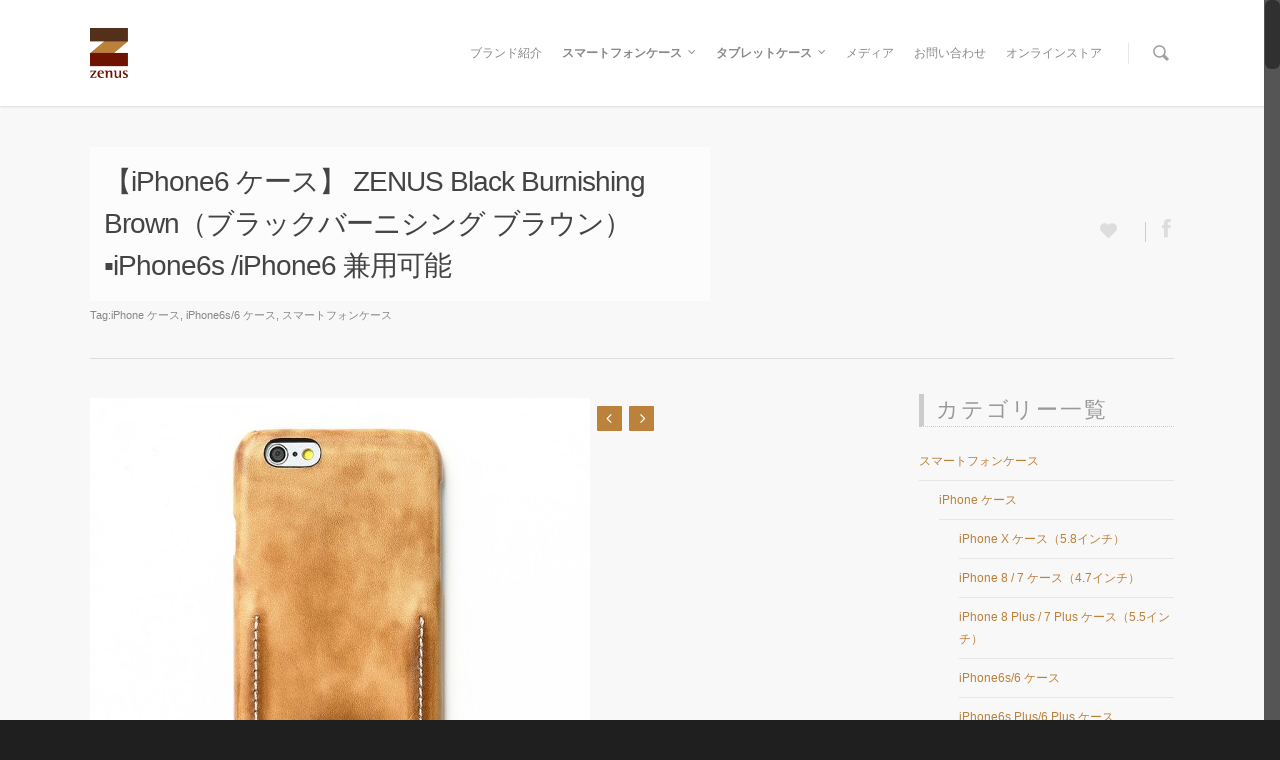

--- FILE ---
content_type: text/html; charset=UTF-8
request_url: https://www.zenus.jp/smartphonecase/ze20323i6.html
body_size: 86449
content:
<!doctype html>
<html>
<head>

<!-- Meta Tags -->
<meta http-equiv="Content-Type" content="text/html; charset=UTF-8" />


	<meta name="viewport" content="width=device-width, initial-scale=1, maximum-scale=1, user-scalable=0" />

	

<!--Shortcut icon-->
	<link rel="shortcut icon" href="https://www.zenus.jp/wp/wp-content/uploads/2014/08/fico.png" />


<title> 【iPhone6 ケース】 ZENUS Black Burnishing Brown（ブラックバーニシング ブラウン）▪️iPhone6s /iPhone6 兼用可能 |  【公式サイト】ZENUS</title>

<meta name='robots' content='max-image-preview:large' />
<link rel="alternate" type="application/rss+xml" title="【公式サイト】ZENUS &raquo; フィード" href="https://www.zenus.jp/feed" />
<link rel="alternate" type="application/rss+xml" title="【公式サイト】ZENUS &raquo; コメントフィード" href="https://www.zenus.jp/comments/feed" />
<meta property='og:site_name' content='【公式サイト】ZENUS'/><meta property='og:url' content='https://www.zenus.jp/smartphonecase/ze20323i6.html'/><meta property='og:title' content='【iPhone6 ケース】 ZENUS Black Burnishing Brown（ブラックバーニシング ブラウン）▪️iPhone6s /iPhone6 兼用可能'/><meta property='og:type' content='article'/><meta property='og:image' content='https://www.zenus.jp/wp/wp-content/uploads/2014/03/i6BlackBurnishing_th.jpg'/><script type="text/javascript">
/* <![CDATA[ */
window._wpemojiSettings = {"baseUrl":"https:\/\/s.w.org\/images\/core\/emoji\/15.0.3\/72x72\/","ext":".png","svgUrl":"https:\/\/s.w.org\/images\/core\/emoji\/15.0.3\/svg\/","svgExt":".svg","source":{"concatemoji":"https:\/\/www.zenus.jp\/wp\/wp-includes\/js\/wp-emoji-release.min.js?ver=6.5.7"}};
/*! This file is auto-generated */
!function(i,n){var o,s,e;function c(e){try{var t={supportTests:e,timestamp:(new Date).valueOf()};sessionStorage.setItem(o,JSON.stringify(t))}catch(e){}}function p(e,t,n){e.clearRect(0,0,e.canvas.width,e.canvas.height),e.fillText(t,0,0);var t=new Uint32Array(e.getImageData(0,0,e.canvas.width,e.canvas.height).data),r=(e.clearRect(0,0,e.canvas.width,e.canvas.height),e.fillText(n,0,0),new Uint32Array(e.getImageData(0,0,e.canvas.width,e.canvas.height).data));return t.every(function(e,t){return e===r[t]})}function u(e,t,n){switch(t){case"flag":return n(e,"\ud83c\udff3\ufe0f\u200d\u26a7\ufe0f","\ud83c\udff3\ufe0f\u200b\u26a7\ufe0f")?!1:!n(e,"\ud83c\uddfa\ud83c\uddf3","\ud83c\uddfa\u200b\ud83c\uddf3")&&!n(e,"\ud83c\udff4\udb40\udc67\udb40\udc62\udb40\udc65\udb40\udc6e\udb40\udc67\udb40\udc7f","\ud83c\udff4\u200b\udb40\udc67\u200b\udb40\udc62\u200b\udb40\udc65\u200b\udb40\udc6e\u200b\udb40\udc67\u200b\udb40\udc7f");case"emoji":return!n(e,"\ud83d\udc26\u200d\u2b1b","\ud83d\udc26\u200b\u2b1b")}return!1}function f(e,t,n){var r="undefined"!=typeof WorkerGlobalScope&&self instanceof WorkerGlobalScope?new OffscreenCanvas(300,150):i.createElement("canvas"),a=r.getContext("2d",{willReadFrequently:!0}),o=(a.textBaseline="top",a.font="600 32px Arial",{});return e.forEach(function(e){o[e]=t(a,e,n)}),o}function t(e){var t=i.createElement("script");t.src=e,t.defer=!0,i.head.appendChild(t)}"undefined"!=typeof Promise&&(o="wpEmojiSettingsSupports",s=["flag","emoji"],n.supports={everything:!0,everythingExceptFlag:!0},e=new Promise(function(e){i.addEventListener("DOMContentLoaded",e,{once:!0})}),new Promise(function(t){var n=function(){try{var e=JSON.parse(sessionStorage.getItem(o));if("object"==typeof e&&"number"==typeof e.timestamp&&(new Date).valueOf()<e.timestamp+604800&&"object"==typeof e.supportTests)return e.supportTests}catch(e){}return null}();if(!n){if("undefined"!=typeof Worker&&"undefined"!=typeof OffscreenCanvas&&"undefined"!=typeof URL&&URL.createObjectURL&&"undefined"!=typeof Blob)try{var e="postMessage("+f.toString()+"("+[JSON.stringify(s),u.toString(),p.toString()].join(",")+"));",r=new Blob([e],{type:"text/javascript"}),a=new Worker(URL.createObjectURL(r),{name:"wpTestEmojiSupports"});return void(a.onmessage=function(e){c(n=e.data),a.terminate(),t(n)})}catch(e){}c(n=f(s,u,p))}t(n)}).then(function(e){for(var t in e)n.supports[t]=e[t],n.supports.everything=n.supports.everything&&n.supports[t],"flag"!==t&&(n.supports.everythingExceptFlag=n.supports.everythingExceptFlag&&n.supports[t]);n.supports.everythingExceptFlag=n.supports.everythingExceptFlag&&!n.supports.flag,n.DOMReady=!1,n.readyCallback=function(){n.DOMReady=!0}}).then(function(){return e}).then(function(){var e;n.supports.everything||(n.readyCallback(),(e=n.source||{}).concatemoji?t(e.concatemoji):e.wpemoji&&e.twemoji&&(t(e.twemoji),t(e.wpemoji)))}))}((window,document),window._wpemojiSettings);
/* ]]> */
</script>
<style id='wp-emoji-styles-inline-css' type='text/css'>

	img.wp-smiley, img.emoji {
		display: inline !important;
		border: none !important;
		box-shadow: none !important;
		height: 1em !important;
		width: 1em !important;
		margin: 0 0.07em !important;
		vertical-align: -0.1em !important;
		background: none !important;
		padding: 0 !important;
	}
</style>
<link rel='stylesheet' id='wp-block-library-css' href='https://www.zenus.jp/wp/wp-includes/css/dist/block-library/style.min.css?ver=6.5.7' type='text/css' media='all' />
<style id='classic-theme-styles-inline-css' type='text/css'>
/*! This file is auto-generated */
.wp-block-button__link{color:#fff;background-color:#32373c;border-radius:9999px;box-shadow:none;text-decoration:none;padding:calc(.667em + 2px) calc(1.333em + 2px);font-size:1.125em}.wp-block-file__button{background:#32373c;color:#fff;text-decoration:none}
</style>
<style id='global-styles-inline-css' type='text/css'>
body{--wp--preset--color--black: #000000;--wp--preset--color--cyan-bluish-gray: #abb8c3;--wp--preset--color--white: #ffffff;--wp--preset--color--pale-pink: #f78da7;--wp--preset--color--vivid-red: #cf2e2e;--wp--preset--color--luminous-vivid-orange: #ff6900;--wp--preset--color--luminous-vivid-amber: #fcb900;--wp--preset--color--light-green-cyan: #7bdcb5;--wp--preset--color--vivid-green-cyan: #00d084;--wp--preset--color--pale-cyan-blue: #8ed1fc;--wp--preset--color--vivid-cyan-blue: #0693e3;--wp--preset--color--vivid-purple: #9b51e0;--wp--preset--gradient--vivid-cyan-blue-to-vivid-purple: linear-gradient(135deg,rgba(6,147,227,1) 0%,rgb(155,81,224) 100%);--wp--preset--gradient--light-green-cyan-to-vivid-green-cyan: linear-gradient(135deg,rgb(122,220,180) 0%,rgb(0,208,130) 100%);--wp--preset--gradient--luminous-vivid-amber-to-luminous-vivid-orange: linear-gradient(135deg,rgba(252,185,0,1) 0%,rgba(255,105,0,1) 100%);--wp--preset--gradient--luminous-vivid-orange-to-vivid-red: linear-gradient(135deg,rgba(255,105,0,1) 0%,rgb(207,46,46) 100%);--wp--preset--gradient--very-light-gray-to-cyan-bluish-gray: linear-gradient(135deg,rgb(238,238,238) 0%,rgb(169,184,195) 100%);--wp--preset--gradient--cool-to-warm-spectrum: linear-gradient(135deg,rgb(74,234,220) 0%,rgb(151,120,209) 20%,rgb(207,42,186) 40%,rgb(238,44,130) 60%,rgb(251,105,98) 80%,rgb(254,248,76) 100%);--wp--preset--gradient--blush-light-purple: linear-gradient(135deg,rgb(255,206,236) 0%,rgb(152,150,240) 100%);--wp--preset--gradient--blush-bordeaux: linear-gradient(135deg,rgb(254,205,165) 0%,rgb(254,45,45) 50%,rgb(107,0,62) 100%);--wp--preset--gradient--luminous-dusk: linear-gradient(135deg,rgb(255,203,112) 0%,rgb(199,81,192) 50%,rgb(65,88,208) 100%);--wp--preset--gradient--pale-ocean: linear-gradient(135deg,rgb(255,245,203) 0%,rgb(182,227,212) 50%,rgb(51,167,181) 100%);--wp--preset--gradient--electric-grass: linear-gradient(135deg,rgb(202,248,128) 0%,rgb(113,206,126) 100%);--wp--preset--gradient--midnight: linear-gradient(135deg,rgb(2,3,129) 0%,rgb(40,116,252) 100%);--wp--preset--font-size--small: 13px;--wp--preset--font-size--medium: 20px;--wp--preset--font-size--large: 36px;--wp--preset--font-size--x-large: 42px;--wp--preset--spacing--20: 0.44rem;--wp--preset--spacing--30: 0.67rem;--wp--preset--spacing--40: 1rem;--wp--preset--spacing--50: 1.5rem;--wp--preset--spacing--60: 2.25rem;--wp--preset--spacing--70: 3.38rem;--wp--preset--spacing--80: 5.06rem;--wp--preset--shadow--natural: 6px 6px 9px rgba(0, 0, 0, 0.2);--wp--preset--shadow--deep: 12px 12px 50px rgba(0, 0, 0, 0.4);--wp--preset--shadow--sharp: 6px 6px 0px rgba(0, 0, 0, 0.2);--wp--preset--shadow--outlined: 6px 6px 0px -3px rgba(255, 255, 255, 1), 6px 6px rgba(0, 0, 0, 1);--wp--preset--shadow--crisp: 6px 6px 0px rgba(0, 0, 0, 1);}:where(.is-layout-flex){gap: 0.5em;}:where(.is-layout-grid){gap: 0.5em;}body .is-layout-flex{display: flex;}body .is-layout-flex{flex-wrap: wrap;align-items: center;}body .is-layout-flex > *{margin: 0;}body .is-layout-grid{display: grid;}body .is-layout-grid > *{margin: 0;}:where(.wp-block-columns.is-layout-flex){gap: 2em;}:where(.wp-block-columns.is-layout-grid){gap: 2em;}:where(.wp-block-post-template.is-layout-flex){gap: 1.25em;}:where(.wp-block-post-template.is-layout-grid){gap: 1.25em;}.has-black-color{color: var(--wp--preset--color--black) !important;}.has-cyan-bluish-gray-color{color: var(--wp--preset--color--cyan-bluish-gray) !important;}.has-white-color{color: var(--wp--preset--color--white) !important;}.has-pale-pink-color{color: var(--wp--preset--color--pale-pink) !important;}.has-vivid-red-color{color: var(--wp--preset--color--vivid-red) !important;}.has-luminous-vivid-orange-color{color: var(--wp--preset--color--luminous-vivid-orange) !important;}.has-luminous-vivid-amber-color{color: var(--wp--preset--color--luminous-vivid-amber) !important;}.has-light-green-cyan-color{color: var(--wp--preset--color--light-green-cyan) !important;}.has-vivid-green-cyan-color{color: var(--wp--preset--color--vivid-green-cyan) !important;}.has-pale-cyan-blue-color{color: var(--wp--preset--color--pale-cyan-blue) !important;}.has-vivid-cyan-blue-color{color: var(--wp--preset--color--vivid-cyan-blue) !important;}.has-vivid-purple-color{color: var(--wp--preset--color--vivid-purple) !important;}.has-black-background-color{background-color: var(--wp--preset--color--black) !important;}.has-cyan-bluish-gray-background-color{background-color: var(--wp--preset--color--cyan-bluish-gray) !important;}.has-white-background-color{background-color: var(--wp--preset--color--white) !important;}.has-pale-pink-background-color{background-color: var(--wp--preset--color--pale-pink) !important;}.has-vivid-red-background-color{background-color: var(--wp--preset--color--vivid-red) !important;}.has-luminous-vivid-orange-background-color{background-color: var(--wp--preset--color--luminous-vivid-orange) !important;}.has-luminous-vivid-amber-background-color{background-color: var(--wp--preset--color--luminous-vivid-amber) !important;}.has-light-green-cyan-background-color{background-color: var(--wp--preset--color--light-green-cyan) !important;}.has-vivid-green-cyan-background-color{background-color: var(--wp--preset--color--vivid-green-cyan) !important;}.has-pale-cyan-blue-background-color{background-color: var(--wp--preset--color--pale-cyan-blue) !important;}.has-vivid-cyan-blue-background-color{background-color: var(--wp--preset--color--vivid-cyan-blue) !important;}.has-vivid-purple-background-color{background-color: var(--wp--preset--color--vivid-purple) !important;}.has-black-border-color{border-color: var(--wp--preset--color--black) !important;}.has-cyan-bluish-gray-border-color{border-color: var(--wp--preset--color--cyan-bluish-gray) !important;}.has-white-border-color{border-color: var(--wp--preset--color--white) !important;}.has-pale-pink-border-color{border-color: var(--wp--preset--color--pale-pink) !important;}.has-vivid-red-border-color{border-color: var(--wp--preset--color--vivid-red) !important;}.has-luminous-vivid-orange-border-color{border-color: var(--wp--preset--color--luminous-vivid-orange) !important;}.has-luminous-vivid-amber-border-color{border-color: var(--wp--preset--color--luminous-vivid-amber) !important;}.has-light-green-cyan-border-color{border-color: var(--wp--preset--color--light-green-cyan) !important;}.has-vivid-green-cyan-border-color{border-color: var(--wp--preset--color--vivid-green-cyan) !important;}.has-pale-cyan-blue-border-color{border-color: var(--wp--preset--color--pale-cyan-blue) !important;}.has-vivid-cyan-blue-border-color{border-color: var(--wp--preset--color--vivid-cyan-blue) !important;}.has-vivid-purple-border-color{border-color: var(--wp--preset--color--vivid-purple) !important;}.has-vivid-cyan-blue-to-vivid-purple-gradient-background{background: var(--wp--preset--gradient--vivid-cyan-blue-to-vivid-purple) !important;}.has-light-green-cyan-to-vivid-green-cyan-gradient-background{background: var(--wp--preset--gradient--light-green-cyan-to-vivid-green-cyan) !important;}.has-luminous-vivid-amber-to-luminous-vivid-orange-gradient-background{background: var(--wp--preset--gradient--luminous-vivid-amber-to-luminous-vivid-orange) !important;}.has-luminous-vivid-orange-to-vivid-red-gradient-background{background: var(--wp--preset--gradient--luminous-vivid-orange-to-vivid-red) !important;}.has-very-light-gray-to-cyan-bluish-gray-gradient-background{background: var(--wp--preset--gradient--very-light-gray-to-cyan-bluish-gray) !important;}.has-cool-to-warm-spectrum-gradient-background{background: var(--wp--preset--gradient--cool-to-warm-spectrum) !important;}.has-blush-light-purple-gradient-background{background: var(--wp--preset--gradient--blush-light-purple) !important;}.has-blush-bordeaux-gradient-background{background: var(--wp--preset--gradient--blush-bordeaux) !important;}.has-luminous-dusk-gradient-background{background: var(--wp--preset--gradient--luminous-dusk) !important;}.has-pale-ocean-gradient-background{background: var(--wp--preset--gradient--pale-ocean) !important;}.has-electric-grass-gradient-background{background: var(--wp--preset--gradient--electric-grass) !important;}.has-midnight-gradient-background{background: var(--wp--preset--gradient--midnight) !important;}.has-small-font-size{font-size: var(--wp--preset--font-size--small) !important;}.has-medium-font-size{font-size: var(--wp--preset--font-size--medium) !important;}.has-large-font-size{font-size: var(--wp--preset--font-size--large) !important;}.has-x-large-font-size{font-size: var(--wp--preset--font-size--x-large) !important;}
.wp-block-navigation a:where(:not(.wp-element-button)){color: inherit;}
:where(.wp-block-post-template.is-layout-flex){gap: 1.25em;}:where(.wp-block-post-template.is-layout-grid){gap: 1.25em;}
:where(.wp-block-columns.is-layout-flex){gap: 2em;}:where(.wp-block-columns.is-layout-grid){gap: 2em;}
.wp-block-pullquote{font-size: 1.5em;line-height: 1.6;}
</style>
<link rel='stylesheet' id='contact-form-7-css' href='https://www.zenus.jp/wp/wp-content/plugins/contact-form-7/includes/css/styles.css?ver=5.9.6' type='text/css' media='all' />
<link rel='stylesheet' id='rgs-css' href='https://www.zenus.jp/wp/wp-content/themes/salient/css/rgs.css?ver=6.5.7' type='text/css' media='all' />
<link rel='stylesheet' id='font-awesome-css' href='https://www.zenus.jp/wp/wp-content/themes/salient/css/font-awesome.min.css?ver=6.5.7' type='text/css' media='all' />
<link rel='stylesheet' id='steadysets-css' href='https://www.zenus.jp/wp/wp-content/themes/salient/css/steadysets.css?ver=6.5.7' type='text/css' media='all' />
<link rel='stylesheet' id='linecon-css' href='https://www.zenus.jp/wp/wp-content/themes/salient/css/linecon.css?ver=6.5.7' type='text/css' media='all' />
<link rel='stylesheet' id='main-styles-css' href='https://www.zenus.jp/wp/wp-content/themes/salient/style.css?ver=4.0' type='text/css' media='all' />
<!--[if lt IE 9]>
<link rel='stylesheet' id='nectar-ie8-css' href='https://www.zenus.jp/wp/wp-content/themes/salient/css/ie8.css?ver=6.5.7' type='text/css' media='all' />
<![endif]-->
<link rel='stylesheet' id='responsive-css' href='https://www.zenus.jp/wp/wp-content/themes/salient/css/responsive.css?ver=4.0' type='text/css' media='all' />
<script type="text/javascript" src="https://www.zenus.jp/wp/wp-includes/js/jquery/jquery.min.js?ver=3.7.1" id="jquery-core-js"></script>
<script type="text/javascript" src="https://www.zenus.jp/wp/wp-includes/js/jquery/jquery-migrate.min.js?ver=3.4.1" id="jquery-migrate-js"></script>
<script type="text/javascript" src="https://www.zenus.jp/wp/wp-content/themes/salient/js/modernizr.js?ver=2.6.2" id="modernizer-js"></script>
<link rel="https://api.w.org/" href="https://www.zenus.jp/wp-json/" /><link rel="alternate" type="application/json" href="https://www.zenus.jp/wp-json/wp/v2/posts/3491" /><link rel="EditURI" type="application/rsd+xml" title="RSD" href="https://www.zenus.jp/wp/xmlrpc.php?rsd" />
<meta name="generator" content="WordPress 6.5.7" />
<link rel="canonical" href="https://www.zenus.jp/smartphonecase/ze20323i6.html" />
<link rel='shortlink' href='https://www.zenus.jp/?p=3491' />
<link rel="alternate" type="application/json+oembed" href="https://www.zenus.jp/wp-json/oembed/1.0/embed?url=https%3A%2F%2Fwww.zenus.jp%2Fsmartphonecase%2Fze20323i6.html" />
<link rel="alternate" type="text/xml+oembed" href="https://www.zenus.jp/wp-json/oembed/1.0/embed?url=https%3A%2F%2Fwww.zenus.jp%2Fsmartphonecase%2Fze20323i6.html&#038;format=xml" />
<style type="text/css"> body a{color:#bc813b;}header#top nav ul li a:hover,header#top nav .sf-menu li.sfHover > a,header#top nav .sf-menu li.current-menu-item > a,header#top nav .sf-menu li.current_page_item > a .sf-sub-indicator i,header#top nav .sf-menu li.current_page_ancestor > a .sf-sub-indicator i,header#top nav ul li a:hover,header#top nav .sf-menu li.sfHover > a,header#top nav .sf-menu li.current_page_ancestor > a,header#top nav .sf-menu li.current-menu-ancestor > a,header#top nav .sf-menu li.current_page_item > a,body header#top nav .sf-menu li.current_page_item > a .sf-sub-indicator [class^="icon-"],header#top nav .sf-menu li.current_page_ancestor > a .sf-sub-indicator [class^="icon-"],header#top nav .sf-menu li.current-menu-ancestor > a,header#top nav .sf-menu li.current_page_item > a,.sf-menu li ul li.sfHover > a .sf-sub-indicator [class^="icon-"],ul.sf-menu > li > a:hover > .sf-sub-indicator i,ul.sf-menu > li > a:active > .sf-sub-indicator i,ul.sf-menu > li.sfHover > a > .sf-sub-indicator i,.sf-menu ul li.current_page_item > a,.sf-menu ul li.current-menu-ancestor > a,.sf-menu ul li.current_page_ancestor > a,.sf-menu ul a:focus,.sf-menu ul a:hover,.sf-menu ul a:active,.sf-menu ul li:hover > a,.sf-menu ul li.sfHover > a,.sf-menu li ul li a:hover,.sf-menu li ul li.sfHover > a,#footer-outer a:hover,.recent-posts .post-header a:hover,article.post .post-header a:hover,article.result a:hover,article.post .post-header h2 a,.single article.post .post-meta a:hover,.comment-list .comment-meta a:hover,label span,.wpcf7-form p span,.icon-3x[class^="icon-"],.icon-3x[class*=" icon-"],.icon-tiny[class^="icon-"],.circle-border,article.result .title a,.home .blog-recent .span_3 .post-header a:hover,.home .blog-recent .span_3 .post-header h3 a,#single-below-header a:hover,header#top #logo:hover,.sf-menu > li.current_page_ancestor > a > .sf-sub-indicator [class^="icon-"],.sf-menu > li.current-menu-ancestor > a > .sf-sub-indicator [class^="icon-"],body #mobile-menu li.open > a [class^="icon-"],.pricing-column h3,.comment-author a:hover,.project-attrs li i,#footer-outer #copyright li a i:hover,.col:hover > [class^="icon-"].icon-3x.accent-color.alt-style,.col:hover > [class*=" icon-"].icon-3x.accent-color.alt-style,#header-outer .widget_shopping_cart .cart_list a,.woocommerce .star-rating,.woocommerce-page table.cart a.remove,.woocommerce form .form-row .required,.woocommerce-page form .form-row .required,body #header-secondary-outer #social a:hover i,.woocommerce ul.products li.product .price,body .twitter-share:hover i,.twitter-share.hovered i,.pinterest-share:hover i,.pinterest-share.hovered i,.facebook-share:hover i,.facebook-share.hovered i,.woocommerce-page ul.products li.product .price,.nectar-milestone .number.accent-color,header#top nav > ul > li.megamenu > ul > li > a:hover,header#top nav > ul > li.megamenu > ul > li.sfHover > a,body #portfolio-nav a:hover i,span.accent-color,.nectar-love:hover i,.nectar-love.loved i,.portfolio-items .nectar-love:hover i,.portfolio-items .nectar-love.loved i,body .hovered .nectar-love i,header#top nav ul #search-btn a span:hover,#search-outer #search #close a span:hover,.carousel-wrap[data-full-width="true"] .carousel-heading a:hover i,#search-outer .ui-widget-content li:hover a .title,#search-outer .ui-widget-content .ui-state-hover .title,#search-outer .ui-widget-content .ui-state-focus .title,#portfolio-filters-inline .container ul li a.active,body [class^="icon-"].icon-default-style,.team-member a.accent-color:hover{color:#bc813b!important;}.col:not(#post-area):not(.span_12):not(#sidebar):hover [class^="icon-"].icon-3x.accent-color.alt-style,body .col:not(#post-area):not(.span_12):not(#sidebar):hover a [class*=" icon-"].icon-3x.accent-color.alt-style{color:#bc813b!important;}.orbit-wrapper div.slider-nav span.right,.orbit-wrapper div.slider-nav span.left,.flex-direction-nav a,.jp-play-bar,.jp-volume-bar-value,.jcarousel-prev:hover,.jcarousel-next:hover,.portfolio-items .col[data-default-color="true"] .work-info-bg,.portfolio-items .col[data-default-color="true"] .bottom-meta,#portfolio-filters a,#portfolio-filters #sort-portfolio,.project-attrs li span,.progress li span,.nectar-progress-bar span,#footer-outer #footer-widgets .col .tagcloud a:hover,#sidebar .widget .tagcloud a:hover,article.post .more-link span:hover,article.post.quote .post-content .quote-inner,article.post.link .post-content .link-inner,#pagination .next a:hover,#pagination .prev a:hover,.comment-list .reply a:hover,input[type=submit]:hover,#footer-outer #copyright li a.vimeo:hover,#footer-outer #copyright li a.behance:hover,.toggle.open h3 a,.tabbed > ul li a.active-tab,[class*=" icon-"],.icon-normal,.bar_graph li span,.nectar-button[data-color-override="false"],#footer-outer #footer-widgets .col input[type="submit"],.carousel-prev:hover,.carousel-next:hover,.blog-recent .more-link span:hover,.post-tags a:hover,.pricing-column.highlight h3,#to-top:hover,#to-top.dark:hover,#pagination a.page-numbers:hover,#pagination span.page-numbers.current,.single-portfolio .facebook-share a:hover,.single-portfolio .twitter-share a:hover,.single-portfolio .pinterest-share a:hover,.single-post .facebook-share a:hover,.single-post .twitter-share a:hover,.single-post .pinterest-share a:hover,.mejs-controls .mejs-time-rail .mejs-time-current,.mejs-controls .mejs-volume-button .mejs-volume-slider .mejs-volume-current,.mejs-controls .mejs-horizontal-volume-slider .mejs-horizontal-volume-current,article.post.quote .post-content .quote-inner,article.post.link .post-content .link-inner,article.format-status .post-content .status-inner,article.post.format-aside .aside-inner,body #header-secondary-outer #social li a.behance:hover,body #header-secondary-outer #social li a.vimeo:hover,#sidebar .widget:hover [class^="icon-"].icon-3x,article.post.quote .content-inner .quote-inner .whole-link,body [class^="icon-"].icon-3x.alt-style.accent-color,body [class*=" icon-"].icon-3x.alt-style.accent-color,#header-outer .widget_shopping_cart a.button,#header-outer a.cart-contents span,.swiper-slide .button.solid_color a,#portfolio-filters,button[type=submit]:hover,#buddypress button:hover,#buddypress a.button:hover,#buddypress ul.button-nav li.current a,#buddypress a.button:focus{background-color:#bc813b!important;}.col:hover > [class^="icon-"].icon-3x:not(.alt-style).accent-color,.col:hover > [class*=" icon-"].icon-3x:not(.alt-style).accent-color,.col:not(#post-area):not(.span_12):not(#sidebar):hover [class^="icon-"].icon-3x:not(.alt-style).accent-color,.col:not(#post-area):not(.span_12):not(#sidebar):hover a [class*=" icon-"].icon-3x:not(.alt-style).accent-color{background-color:#bc813b!important;}.tabbed > ul li a.active-tab,body .recent_projects_widget a:hover img,.recent_projects_widget a:hover img,#sidebar #flickr a:hover img,#footer-outer #flickr a:hover img,#featured article .post-title a:hover,body #featured article .post-title a:hover{border-color:#bc813b!important;}#header-outer a.cart-contents span:before{border-color:transparent #bc813b;}.col:not(#post-area):not(.span_12):not(#sidebar):hover .circle-border,#sidebar .widget:hover .circle-border{border-color:#bc813b;}.gallery a:hover img{border-color:#bc813b!important;}@media only screen and (min-width :1px) and (max-width :1000px){body #featured article .post-title > a{background-color:#bc813b;}body #featured article .post-title > a{border-color:#bc813b;}}.nectar-button.extra-color-1{background-color:#dfcbb2!important;}.icon-3x[class^="icon-"].extra-color-1:not(.alt-style),.icon-tiny[class^="icon-"].extra-color-1,.icon-3x[class*=" icon-"].extra-color-1:not(.alt-style),.icon-3x[class*=" icon-"].extra-color-1:not(.alt-style) .circle-border,.woocommerce-page table.cart a.remove,.nectar-milestone .number.extra-color-1,span.extra-color-1,.team-member ul.social.extra-color-1 li a,.stock.out-of-stock,body [class^="icon-"].icon-default-style.extra-color-1,.team-member a.extra-color-1:hover{color:#dfcbb2!important;}.col:hover > [class^="icon-"].icon-3x.extra-color-1:not(.alt-style),.col:hover > [class*=" icon-"].icon-3x.extra-color-1:not(.alt-style),body .col:not(#post-area):not(.span_12):not(#sidebar):hover [class^="icon-"].icon-3x.extra-color-1:not(.alt-style),body .col:not(#post-area):not(#sidebar):not(.span_12):hover a [class*=" icon-"].icon-3x.extra-color-1:not(.alt-style),#sidebar .widget:hover [class^="icon-"].icon-3x.extra-color-1:not(.alt-style){background-color:#dfcbb2!important;}body [class^="icon-"].icon-3x.alt-style.extra-color-1,body [class*=" icon-"].icon-3x.alt-style.extra-color-1,[class*=" icon-"].extra-color-1.icon-normal,.extra-color-1.icon-normal,.bar_graph li span.extra-color-1,.nectar-progress-bar span.extra-color-1,#header-outer .widget_shopping_cart a.button,.woocommerce ul.products li.product .onsale,.woocommerce-page ul.products li.product .onsale,.woocommerce span.onsale,.woocommerce-page span.onsale,.woocommerce-page table.cart a.remove:hover,.swiper-slide .button.solid_color a.extra-color-1,.toggle.open.extra-color-1 h3 a{background-color:#dfcbb2!important;}.col:hover > [class^="icon-"].icon-3x.extra-color-1.alt-style,.col:hover > [class*=" icon-"].icon-3x.extra-color-1.alt-style,.col:not(#post-area):not(.span_12):not(#sidebar):hover [class^="icon-"].icon-3x.extra-color-1.alt-style,body .col:not(#post-area):not(.span_12):not(#sidebar):hover a [class*=" icon-"].icon-3x.extra-color-1.alt-style{color:#dfcbb2!important;}.col:not(#post-area):not(.span_12):not(#sidebar):hover .extra-color-1 .circle-border,.woocommerce-page table.cart a.remove,#sidebar .widget:hover .extra-color-1 .circle-border,.woocommerce-page table.cart a.remove{border-color:#dfcbb2;}.pricing-column.highlight.extra-color-1 h3{background-color:#dfcbb2!important;}.nectar-button.extra-color-2{background-color:#6d1822!important;}.icon-3x[class^="icon-"].extra-color-2:not(.alt-style),.icon-3x[class*=" icon-"].extra-color-2:not(.alt-style),.icon-tiny[class^="icon-"].extra-color-2,.icon-3x[class*=" icon-"].extra-color-2 .circle-border,.nectar-milestone .number.extra-color-2,span.extra-color-2,.team-member ul.social.extra-color-2 li a,body [class^="icon-"].icon-default-style.extra-color-2,.team-member a.extra-color-2:hover{color:#6d1822!important;}.col:hover > [class^="icon-"].icon-3x.extra-color-2:not(.alt-style),.col:hover > [class*=" icon-"].icon-3x.extra-color-2:not(.alt-style),.col:not(#post-area):not(.span_12):not(#sidebar):hover [class^="icon-"].icon-3x.extra-color-2:not(.alt-style),.col:not(#post-area):not(.span_12):not(#sidebar):hover a [class*=" icon-"].icon-3x.extra-color-2:not(.alt-style),#sidebar .widget:hover [class^="icon-"].icon-3x.extra-color-2:not(.alt-style){background-color:#6d1822!important;}body [class^="icon-"].icon-3x.alt-style.extra-color-2,body [class*=" icon-"].icon-3x.alt-style.extra-color-2,[class*=" icon-"].extra-color-2.icon-normal,.extra-color-2.icon-normal,.bar_graph li span.extra-color-2,.nectar-progress-bar span.extra-color-2,.woocommerce .product-wrap .add_to_cart_button.added,.woocommerce-message,.woocommerce-error,.woocommerce-info,.woocommerce .widget_price_filter .ui-slider .ui-slider-range,.woocommerce-page .widget_price_filter .ui-slider .ui-slider-range,.swiper-slide .button.solid_color a.extra-color-2,.toggle.open.extra-color-2 h3 a{background-color:#6d1822!important;}.col:hover > [class^="icon-"].icon-3x.extra-color-2.alt-style,.col:hover > [class*=" icon-"].icon-3x.extra-color-2.alt-style,.col:not(#post-area):not(.span_12):not(#sidebar):hover [class^="icon-"].icon-3x.extra-color-2.alt-style,body .col:not(#post-area):not(.span_12):not(#sidebar):hover a [class*=" icon-"].icon-3x.extra-color-2.alt-style{color:#6d1822!important;}.col:not(#post-area):not(.span_12):not(#sidebar):hover .extra-color-2 .circle-border,#sidebar .widget:hover .extra-color-2 .circle-border{border-color:#6d1822;}.pricing-column.highlight.extra-color-2 h3{background-color:#6d1822!important;}.nectar-button.extra-color-3{background-color:#333333!important;}.icon-3x[class^="icon-"].extra-color-3:not(.alt-style),.icon-3x[class*=" icon-"].extra-color-3:not(.alt-style),.icon-tiny[class^="icon-"].extra-color-3,.icon-3x[class*=" icon-"].extra-color-3 .circle-border,.nectar-milestone .number.extra-color-3,span.extra-color-3,.team-member ul.social.extra-color-3 li a,body [class^="icon-"].icon-default-style.extra-color-3,.team-member a.extra-color-3:hover{color:#333333!important;}.col:hover > [class^="icon-"].icon-3x.extra-color-3:not(.alt-style),.col:hover > [class*=" icon-"].icon-3x.extra-color-3:not(.alt-style),.col:not(#post-area):not(.span_12):not(#sidebar):hover [class^="icon-"].icon-3x.extra-color-3:not(.alt-style),.col:not(#post-area):not(.span_12):not(#sidebar):hover a [class*=" icon-"].icon-3x.extra-color-3:not(.alt-style),#sidebar .widget:hover [class^="icon-"].icon-3x.extra-color-3:not(.alt-style){background-color:#333333!important;}body [class^="icon-"].icon-3x.alt-style.extra-color-3,body [class*=" icon-"].icon-3x.alt-style.extra-color-3,.extra-color-3.icon-normal,[class*=" icon-"].extra-color-3.icon-normal,.bar_graph li span.extra-color-3,.nectar-progress-bar span.extra-color-3,.swiper-slide .button.solid_color a.extra-color-3,.toggle.open.extra-color-3 h3 a{background-color:#333333!important;}.col:hover > [class^="icon-"].icon-3x.extra-color-3.alt-style,.col:hover > [class*=" icon-"].icon-3x.extra-color-3.alt-style,.col:not(#post-area):not(.span_12):not(#sidebar):hover [class^="icon-"].icon-3x.extra-color-3.alt-style,body .col:not(#post-area):not(.span_12):not(#sidebar):hover a [class*=" icon-"].icon-3x.extra-color-3.alt-style{color:#333333!important;}.col:not(#post-area):not(.span_12):not(#sidebar):hover .extra-color-3 .circle-border,#sidebar .widget:hover .extra-color-3 .circle-border{border-color:#333333;}.pricing-column.highlight.extra-color-3 h3{background-color:#333333!important;}#call-to-action{background-color:#ECEBE9!important;}#call-to-action span{color:#4B4F52!important;}#page-header-bg h1,#page-header-bg .subheader,#portfolio-nav a i,#portfolio-nav a i,page-header-bg #portfolio-nav a i,#page-header-bg span{color:!important;}body #page-header-bg a.pinterest-share i,body #page-header-bg a.facebook-share i,body #page-header-bg .twitter-share i,body #page-header-bg .google-plus-share i,body #page-header-bg .icon-salient-heart,body #page-header-bg .icon-salient-heart-2{color:;}</style><style type="text/css"> #header-outer{padding-top:28px;}#header-outer #logo img{height:50px;}header#top nav > ul > li > a{padding-bottom:43px;padding-top:15px;}header#top nav > ul li#search-btn{padding-bottom:14px;padding-top:15px;}header#top .sf-menu > li.sfHover > ul{top:20px;}.sf-sub-indicator{height:20px;}#header-space{height:106px;}body[data-smooth-scrolling="1"] #full_width_portfolio .project-title.parallax-effect{top:106px;}body.single-product div.product .product_title{padding-right:0;}@media only screen and (min-width:1000px) and (max-width:1300px){.nectar-slider-wrap[data-full-width="true"] .swiper-slide .content h2,.nectar-slider-wrap[data-full-width="boxed-full-width"] .swiper-slide .content h2,.full-width-content .vc_span12 .swiper-slide .content h2{font-size:45px!important;line-height:51px!important;}.nectar-slider-wrap[data-full-width="true"] .swiper-slide .content p,.nectar-slider-wrap[data-full-width="boxed-full-width"] .swiper-slide .content p,.full-width-content .vc_span12 .swiper-slide .content p{font-size:18px!important;line-height:31.2px!important;}}@media only screen and (min-width :690px) and (max-width :1000px){.nectar-slider-wrap[data-full-width="true"] .swiper-slide .content h2,.nectar-slider-wrap[data-full-width="boxed-full-width"] .swiper-slide .content h2,.full-width-content .vc_span12 .swiper-slide .content h2{font-size:33px!important;line-height:39px!important;}.nectar-slider-wrap[data-full-width="true"] .swiper-slide .content p,.nectar-slider-wrap[data-full-width="boxed-full-width"] .swiper-slide .content p,.full-width-content .vc_span12 .swiper-slide .content p{font-size:13.2px!important;line-height:24px!important;}}@media only screen and (max-width :690px){.nectar-slider-wrap[data-full-width="true"][data-fullscreen="false"] .swiper-slide .content h2,.nectar-slider-wrap[data-full-width="boxed-full-width"][data-fullscreen="false"] .swiper-slide .content h2,.full-width-content .vc_span12 .nectar-slider-wrap[data-fullscreen="false"] .swiper-slide .content h2{font-size:15px!important;line-height:21px!important;}.nectar-slider-wrap[data-full-width="true"][data-fullscreen="false"] .swiper-slide .content p,.nectar-slider-wrap[data-full-width="boxed-full-width"][data-fullscreen="false"] .swiper-slide .content p,.full-width-content .vc_span12 .nectar-slider-wrap[data-fullscreen="false"] .swiper-slide .content p{font-size:7.68px!important;line-height:17.52px!important;}}@media only screen and (min-width:1000px){.container{max-width:1425px;width:100%;padding:0 90px;}.swiper-slide .content{padding:0 90px;}body .container .container{width:100%!important;padding:0!important;}body .carousel-heading .container{padding:0 10px!important;}body .carousel-heading .container .carousel-next{right:10px;}body .carousel-heading .container .carousel-prev{right:35px;}.carousel-wrap[data-full-width="true"] .carousel-heading a.portfolio-page-link{left:90px;}.carousel-wrap[data-full-width="true"] .carousel-heading{margin-left:-20px;margin-right:-20px;}.carousel-wrap[data-full-width="true"] .carousel-next{right:90px!important;}.carousel-wrap[data-full-width="true"] .carousel-prev{right:115px!important;}.carousel-wrap[data-full-width="true"]{padding:0!important;}.carousel-wrap[data-full-width="true"] .caroufredsel_wrapper{padding:20px!important;}#search-outer #search #close a{right:90px;}#boxed,#boxed #header-outer,#boxed #header-secondary-outer,#boxed #page-header-bg[data-parallax="1"],#boxed #featured,#boxed .orbit > div,#boxed #featured article{max-width:1400px!important;width:90%!important;min-width:980px;}#boxed #search-outer #search #close a{right:0!important;}#boxed .container{width:92%;padding:0;}#boxed #footer-outer #footer-widgets,#boxed #footer-outer #copyright{padding-left:0;padding-right:0;}#boxed .carousel-wrap[data-full-width="true"] .carousel-heading a.portfolio-page-link{left:35px;}#boxed .carousel-wrap[data-full-width="true"] .carousel-next{right:35px!important;}#boxed .carousel-wrap[data-full-width="true"] .carousel-prev{right:60px!important;}}</style><style type="text/css">                            </style><meta name="generator" content="Powered by Visual Composer - drag and drop page builder for WordPress."/>
<link rel="icon" href="https://www.zenus.jp/wp/wp-content/uploads/2015/04/zenus_favi-50x50.png" sizes="32x32" />
<link rel="icon" href="https://www.zenus.jp/wp/wp-content/uploads/2015/04/zenus_favi-300x300.png" sizes="192x192" />
<link rel="apple-touch-icon" href="https://www.zenus.jp/wp/wp-content/uploads/2015/04/zenus_favi-300x300.png" />
<meta name="msapplication-TileImage" content="https://www.zenus.jp/wp/wp-content/uploads/2015/04/zenus_favi-300x300.png" />
		<style type="text/css" id="wp-custom-css">
			/*
カスタム CSS へようこそ!

CSS (カスケーディングスタイルシート)
は、ブラウザに対し Web
ページの表示方法を指定するためのコードです。このコメントを削除し、カスタマイズを始めることができます。

デフォルトでは、ここで指定したカスタムスタイルはテーマのスタイルシートが読み込まれた後に追加されます。つまり、デフォルトの
CSS
ルールを上書きできるということです。テーマのスタイルシートの内容をここにコピーする必要はありません。追加したい内容だけを書き込んでください。
*/

.iwithtext {
    position: relative;
    margin: 24px auto;
}
.wpb_row > .span_12 > .column_container:last-child {
	width: 100% !important;
}

header#top .span_3 {
	width: 8% !important;
}

header#top .span_9 {
	width: 90% !important;
}

@media screen and (max-width: 480px) {
	ul.cateSet li {
		width: 90%;
	}
}		</style>
		
</head>


<body data-rsssl=1 class="post-template-default single single-post postid-3491 single-format-standard wpb-js-composer js-comp-ver-3.7.3 vc_responsive" data-bg-header="false" data-ext-responsive="true" data-header-resize="0" data-header-color="light" data-transparent-header="false" data-smooth-scrolling="1" data-responsive="1" >
<!-- Google Tag Manager -->
<noscript><iframe src="//www.googletagmanager.com/ns.html?id=GTM-W5DNNZ"
height="0" width="0" style="display:none;visibility:hidden"></iframe></noscript>
<script>(function(w,d,s,l,i){w[l]=w[l]||[];w[l].push({'gtm.start':
new Date().getTime(),event:'gtm.js'});var f=d.getElementsByTagName(s)[0],
j=d.createElement(s),dl=l!='dataLayer'?'&l='+l:'';j.async=true;j.src=
'//www.googletagmanager.com/gtm.js?id='+i+dl;f.parentNode.insertBefore(j,f);
})(window,document,'script','dataLayer','GTM-W5DNNZ');</script>
<!-- End Google Tag Manager -->
<!-- Yahoo Listing Start -->
<!-- Yahoo Code for your Conversion Page -->
<script type="text/javascript">
/* <![CDATA[ */
var yahoo_conversion_id = 1000036924;
var yahoo_conversion_label = "uE8CCP2L2AIQo7vY3AM";
var yahoo_conversion_value = 0;
/* ]]> */
</script>
<script type="text/javascript" src="https://i.yimg.jp/images/listing/tool/cv/conversion.js">
</script>
<noscript>
<div style="display:inline;">
<img height="1" width="1" style="border-style:none;" alt="" src="https://b91.yahoo.co.jp/pagead/conversion/1000036924/?value=0&amp;label=uE8CCP2L2AIQo7vY3AM&amp;guid=ON&amp;script=0&amp;disvt=true"/>
</div>
</noscript>
<!-- Yahoo Listing End -->


<div id="header-space"></div>


<div id="header-outer"  data-full-width="false" data-using-secondary="0" data-using-logo="1" data-logo-height="50" data-padding="28" data-header-resize="">
	
	
<div id="search-outer">
		
	<div id="search">
	  	 
		<div class="container">
		  	 	
		     <div id="search-box">
		     	
		     	<div class="col span_12">
			      	<form action="https://www.zenus.jp" method="GET">
			      		<input type="text" name="s"  value="検索入力" data-placeholder="検索入力" />
			      	</form>
		        </div><!--/span_12-->
			      
		     </div><!--/search-box-->
		     
		     <div id="close"><a href=""><span class="icon-salient-x" aria-hidden="true"></span></a></div>
		     
		 </div><!--/container-->
	    
	</div><!--/search-->
	  
</div><!--/search-outer-->	
	<header id="top">
		
		<div class="container">
			
			<div class="row">
				  
				<div class="col span_3">
					
					<a id="logo" href="https://www.zenus.jp" >
						
						<img class="" alt="【公式サイト】ZENUS" src="https://www.zenus.jp/wp/wp-content/uploads/2014/08/ZENUS-BI_color.png" /> 
					</a>

				</div><!--/span_3-->
				
				<div class="col span_9 col_last">
					
					<a href="#" id="toggle-nav"><i class="icon-reorder"></i></a>
					
										
					<nav>
						<ul class="sf-menu">	
							<li id="menu-item-3404" class="menu-item menu-item-type-post_type menu-item-object-page menu-item-3404"><a href="https://www.zenus.jp/about-roa/about-zenus">ブランド紹介</a></li>
<li id="menu-item-5052" class="menu-item menu-item-type-taxonomy menu-item-object-category current-post-ancestor current-menu-parent current-post-parent menu-item-has-children sf-with-ul menu-item-5052"><a href="https://www.zenus.jp/./smartphonecase">スマートフォンケース<span class="sf-sub-indicator"><i class="icon-angle-down"></i></span></a>
<ul class="sub-menu">
	<li id="menu-item-4312" class="menu-item menu-item-type-taxonomy menu-item-object-category current-post-ancestor current-menu-parent current-post-parent menu-item-has-children menu-item-4312"><a href="https://www.zenus.jp/./smartphonecase/iphone">iPhone ケース<span class="sf-sub-indicator"><i class="icon-angle-right"></i></span></a>
	<ul class="sub-menu">
		<li id="menu-item-7565" class="menu-item menu-item-type-taxonomy menu-item-object-category menu-item-7565"><a href="https://www.zenus.jp/./smartphonecase/iphonex">iPhone XS / X</a></li>
		<li id="menu-item-8077" class="menu-item menu-item-type-taxonomy menu-item-object-category menu-item-8077"><a href="https://www.zenus.jp/./smartphonecase/iphone/iphone-6-5">iPhone XS Max</a></li>
		<li id="menu-item-8076" class="menu-item menu-item-type-taxonomy menu-item-object-category menu-item-8076"><a href="https://www.zenus.jp/./smartphonecase/iphone/iphone-6-1">iPhone XR</a></li>
		<li id="menu-item-6935" class="menu-item menu-item-type-taxonomy menu-item-object-category menu-item-6935"><a href="https://www.zenus.jp/./iphone7">iPhone 8 / 7</a></li>
		<li id="menu-item-6936" class="menu-item menu-item-type-taxonomy menu-item-object-category menu-item-6936"><a href="https://www.zenus.jp/./iphone7plus">iPhone 8 Plus / 7 Plus</a></li>
		<li id="menu-item-5929" class="menu-item menu-item-type-taxonomy menu-item-object-category menu-item-5929"><a href="https://www.zenus.jp/./smartphonecase/iphone/iphone-se">iPhone SE</a></li>
		<li id="menu-item-5663" class="menu-item menu-item-type-taxonomy menu-item-object-category current-post-ancestor current-menu-parent current-post-parent menu-item-5663"><a href="https://www.zenus.jp/./iphone6">iPhone6s/6 ケース</a></li>
		<li id="menu-item-5662" class="menu-item menu-item-type-taxonomy menu-item-object-category menu-item-5662"><a href="https://www.zenus.jp/./iphone6-plus">iPhone6s Plus/6 Plus ケース</a></li>
	</ul>
</li>
	<li id="menu-item-4313" class="menu-item menu-item-type-taxonomy menu-item-object-category menu-item-has-children menu-item-4313"><a href="https://www.zenus.jp/./smartphonecase/xperia">XPERIA ケース<span class="sf-sub-indicator"><i class="icon-angle-right"></i></span></a>
	<ul class="sub-menu">
		<li id="menu-item-7970" class="menu-item menu-item-type-taxonomy menu-item-object-category menu-item-7970"><a href="https://www.zenus.jp/./smartphonecase/xperia/xperia-xz2">Xperia XZ2</a></li>
		<li id="menu-item-7643" class="menu-item menu-item-type-taxonomy menu-item-object-category menu-item-7643"><a href="https://www.zenus.jp/./smartphonecase/xperia/xperiaxz1">Xperia XZ1</a></li>
		<li id="menu-item-7381" class="menu-item menu-item-type-taxonomy menu-item-object-category menu-item-7381"><a href="https://www.zenus.jp/./smartphonecase/xperia/xperia-xz-premium">Xperia XZ Premium</a></li>
		<li id="menu-item-7028" class="menu-item menu-item-type-taxonomy menu-item-object-category menu-item-7028"><a href="https://www.zenus.jp/./smartphonecase/xperia/xperia-x-compact">Xperia X Compact</a></li>
		<li id="menu-item-7027" class="menu-item menu-item-type-taxonomy menu-item-object-category menu-item-7027"><a href="https://www.zenus.jp/./smartphonecase/xperia/xperia-xz">Xperia XZ</a></li>
		<li id="menu-item-6322" class="menu-item menu-item-type-taxonomy menu-item-object-category menu-item-6322"><a href="https://www.zenus.jp/./smartphonecase/xperia/xperia-x-performance">Xperia X Performance</a></li>
		<li id="menu-item-5753" class="menu-item menu-item-type-taxonomy menu-item-object-category menu-item-5753"><a href="https://www.zenus.jp/./smartphonecase/xperia/xperia-z5-premium">Xperia Z5 Premium</a></li>
		<li id="menu-item-5654" class="menu-item menu-item-type-taxonomy menu-item-object-category menu-item-5654"><a href="https://www.zenus.jp/./smartphonecase/xperia/xperia-z5-compact">Xperia Z5 Compact</a></li>
		<li id="menu-item-5539" class="menu-item menu-item-type-taxonomy menu-item-object-category menu-item-5539"><a href="https://www.zenus.jp/./smartphonecase/xperia/xperia-z5">Xperia Z5</a></li>
		<li id="menu-item-4963" class="menu-item menu-item-type-taxonomy menu-item-object-category menu-item-4963"><a href="https://www.zenus.jp/./smartphonecase/xperia/xperiaz4">Xperia Z4</a></li>
		<li id="menu-item-4242" class="menu-item menu-item-type-taxonomy menu-item-object-category menu-item-4242"><a href="https://www.zenus.jp/./smartphonecase/xperia/xperia-z3-compact">Xperia Z3 Compact</a></li>
		<li id="menu-item-4129" class="menu-item menu-item-type-taxonomy menu-item-object-category menu-item-4129"><a href="https://www.zenus.jp/./smartphonecase/xperia/xperia-z3">Xperia Z3</a></li>
	</ul>
</li>
	<li id="menu-item-4314" class="menu-item menu-item-type-taxonomy menu-item-object-category menu-item-has-children menu-item-4314"><a href="https://www.zenus.jp/./smartphonecase/galaxy">GALAXY ケース<span class="sf-sub-indicator"><i class="icon-angle-right"></i></span></a>
	<ul class="sub-menu">
		<li id="menu-item-7913" class="menu-item menu-item-type-taxonomy menu-item-object-category menu-item-7913"><a href="https://www.zenus.jp/./smartphonecase/galaxy/galaxy-s9">Galaxy S9</a></li>
		<li id="menu-item-7641" class="menu-item menu-item-type-taxonomy menu-item-object-category menu-item-7641"><a href="https://www.zenus.jp/./smartphonecase/galaxy/galaxynote8">Galaxy Note8</a></li>
		<li id="menu-item-7319" class="menu-item menu-item-type-taxonomy menu-item-object-category menu-item-7319"><a title="galaxy-s8" href="https://www.zenus.jp/./smartphonecase/galaxy/galaxy-s8">Galaxy S8</a></li>
		<li id="menu-item-6165" class="menu-item menu-item-type-taxonomy menu-item-object-category menu-item-6165"><a href="https://www.zenus.jp/./smartphonecase/galaxy/galaxy-s7-edge">GALAXY S7 edge</a></li>
		<li id="menu-item-5830" class="menu-item menu-item-type-taxonomy menu-item-object-category menu-item-5830"><a href="https://www.zenus.jp/./smartphonecase/galaxy/galaxy-a8">GALAXY A8</a></li>
		<li id="menu-item-4619" class="menu-item menu-item-type-taxonomy menu-item-object-category menu-item-4619"><a href="https://www.zenus.jp/./smartphonecase/galaxy/galaxy-s6">GALAXY S6</a></li>
		<li id="menu-item-4620" class="menu-item menu-item-type-taxonomy menu-item-object-category menu-item-4620"><a href="https://www.zenus.jp/./smartphonecase/galaxy/galaxy-s6-edge">GALAXY S6 edge</a></li>
		<li id="menu-item-4315" class="menu-item menu-item-type-taxonomy menu-item-object-category menu-item-4315"><a href="https://www.zenus.jp/./smartphonecase/galaxy/galaxy-note-edge">GALAXY Note Edge</a></li>
	</ul>
</li>
	<li id="menu-item-8020" class="menu-item menu-item-type-taxonomy menu-item-object-category menu-item-has-children menu-item-8020"><a href="https://www.zenus.jp/./smartphonecase/smart_etc">その他・SIMフリー<span class="sf-sub-indicator"><i class="icon-angle-right"></i></span></a>
	<ul class="sub-menu">
		<li id="menu-item-8021" class="menu-item menu-item-type-taxonomy menu-item-object-category menu-item-8021"><a href="https://www.zenus.jp/./smartphonecase/smart_etc/huawei-p20-pro">HUAWEI P20 Pro</a></li>
		<li id="menu-item-8022" class="menu-item menu-item-type-taxonomy menu-item-object-category menu-item-8022"><a href="https://www.zenus.jp/./huawei-p10">Huawei P10</a></li>
		<li id="menu-item-6393" class="menu-item menu-item-type-taxonomy menu-item-object-category menu-item-6393"><a href="https://www.zenus.jp/./smartphonecase/smart_etc/htc10-htv32">HTC 10 HTV32</a></li>
		<li id="menu-item-6226" class="menu-item menu-item-type-taxonomy menu-item-object-category menu-item-6226"><a href="https://www.zenus.jp/./zenfone-go">Zenfone GO</a></li>
		<li id="menu-item-5407" class="menu-item menu-item-type-taxonomy menu-item-object-category menu-item-5407"><a href="https://www.zenus.jp/./smartphonecase/multi">マルチケース</a></li>
	</ul>
</li>
</ul>
</li>
<li id="menu-item-5053" class="menu-item menu-item-type-taxonomy menu-item-object-category menu-item-has-children sf-with-ul menu-item-5053"><a href="https://www.zenus.jp/./tabletpccase">タブレットケース<span class="sf-sub-indicator"><i class="icon-angle-down"></i></span></a>
<ul class="sub-menu">
	<li id="menu-item-5658" class="menu-item menu-item-type-taxonomy menu-item-object-category menu-item-has-children menu-item-5658"><a href="https://www.zenus.jp/./tabletpccase/ipad-mini-all">iPad mini<span class="sf-sub-indicator"><i class="icon-angle-right"></i></span></a>
	<ul class="sub-menu">
		<li id="menu-item-5659" class="menu-item menu-item-type-taxonomy menu-item-object-category menu-item-5659"><a href="https://www.zenus.jp/./tabletpccase/ipad-mini-all/ipad-mini-4">iPad mini 4</a></li>
	</ul>
</li>
	<li id="menu-item-4316" class="menu-item menu-item-type-taxonomy menu-item-object-category menu-item-has-children menu-item-4316"><a href="https://www.zenus.jp/./tabletpccase/ipad">iPad ケース<span class="sf-sub-indicator"><i class="icon-angle-right"></i></span></a>
	<ul class="sub-menu">
		<li id="menu-item-6092" class="menu-item menu-item-type-taxonomy menu-item-object-category menu-item-6092"><a href="https://www.zenus.jp/./tabletpccase/ipad/ipad-pro">iPad Pro</a></li>
		<li id="menu-item-4203" class="menu-item menu-item-type-taxonomy menu-item-object-category menu-item-4203"><a href="https://www.zenus.jp/./tabletpccase/ipad/ipad-air-2">iPad Air 2</a></li>
	</ul>
</li>
	<li id="menu-item-5054" class="menu-item menu-item-type-taxonomy menu-item-object-category menu-item-has-children menu-item-5054"><a href="https://www.zenus.jp/./tabletpccase/xperia-tablet">Xperia Tablet ケース<span class="sf-sub-indicator"><i class="icon-angle-right"></i></span></a>
	<ul class="sub-menu">
		<li id="menu-item-5055" class="menu-item menu-item-type-taxonomy menu-item-object-category menu-item-5055"><a href="https://www.zenus.jp/./tabletpccase/xperia-tablet/xperia-z4-tablet">Xperia Z4 Tablet</a></li>
	</ul>
</li>
	<li id="menu-item-5657" class="menu-item menu-item-type-taxonomy menu-item-object-category menu-item-has-children menu-item-5657"><a href="https://www.zenus.jp/./tabletpccase/galaxy-tab-%e3%82%bf%e3%83%96%e3%83%ac%e3%83%83%e3%83%88%e3%82%b1%e3%83%bc%e3%82%b9">GALAXY Tab ケース<span class="sf-sub-indicator"><i class="icon-angle-right"></i></span></a>
	<ul class="sub-menu">
		<li id="menu-item-5656" class="menu-item menu-item-type-taxonomy menu-item-object-category menu-item-5656"><a href="https://www.zenus.jp/./tabletpccase/galaxy-tab-%e3%82%bf%e3%83%96%e3%83%ac%e3%83%83%e3%83%88%e3%82%b1%e3%83%bc%e3%82%b9/galaxy-tab-s-8-4">Galaxy Tab S 8.4</a></li>
	</ul>
</li>
</ul>
</li>
<li id="menu-item-8117" class="menu-item menu-item-type-taxonomy menu-item-object-project-type menu-item-8117"><a href="https://www.zenus.jp/project-type/pressrelease">メディア</a></li>
<li id="menu-item-8125" class="menu-item menu-item-type-custom menu-item-object-custom menu-item-8125"><a href="https://www.zenus.jp/contactus">お問い合わせ</a></li>
<li id="menu-item-3407" class="menu-item menu-item-type-custom menu-item-object-custom menu-item-3407"><a href="https://www.mycaseshop.jp/zenus">オンラインストア</a></li>
							<li id="search-btn"><div><a href=""><span class="icon-salient-search" aria-hidden="true"></span></a></div></li>
						</ul>
					</nav>
					
				</div><!--/span_9-->
			
			</div><!--/row-->
			
		</div><!--/container-->
		
	</header>
	
	
			
	

</div><!--/header-outer-->


<div id="mobile-menu">
	
	<div class="container">
		<ul>
			<li class="menu-item menu-item-type-post_type menu-item-object-page menu-item-3404"><a href="https://www.zenus.jp/about-roa/about-zenus">ブランド紹介</a></li>
<li class="menu-item menu-item-type-taxonomy menu-item-object-category current-post-ancestor current-menu-parent current-post-parent menu-item-has-children menu-item-5052"><a href="https://www.zenus.jp/./smartphonecase">スマートフォンケース</a>
<ul class="sub-menu">
	<li class="menu-item menu-item-type-taxonomy menu-item-object-category current-post-ancestor current-menu-parent current-post-parent menu-item-has-children menu-item-4312"><a href="https://www.zenus.jp/./smartphonecase/iphone">iPhone ケース</a>
	<ul class="sub-menu">
		<li class="menu-item menu-item-type-taxonomy menu-item-object-category menu-item-7565"><a href="https://www.zenus.jp/./smartphonecase/iphonex">iPhone XS / X</a></li>
		<li class="menu-item menu-item-type-taxonomy menu-item-object-category menu-item-8077"><a href="https://www.zenus.jp/./smartphonecase/iphone/iphone-6-5">iPhone XS Max</a></li>
		<li class="menu-item menu-item-type-taxonomy menu-item-object-category menu-item-8076"><a href="https://www.zenus.jp/./smartphonecase/iphone/iphone-6-1">iPhone XR</a></li>
		<li class="menu-item menu-item-type-taxonomy menu-item-object-category menu-item-6935"><a href="https://www.zenus.jp/./iphone7">iPhone 8 / 7</a></li>
		<li class="menu-item menu-item-type-taxonomy menu-item-object-category menu-item-6936"><a href="https://www.zenus.jp/./iphone7plus">iPhone 8 Plus / 7 Plus</a></li>
		<li class="menu-item menu-item-type-taxonomy menu-item-object-category menu-item-5929"><a href="https://www.zenus.jp/./smartphonecase/iphone/iphone-se">iPhone SE</a></li>
		<li class="menu-item menu-item-type-taxonomy menu-item-object-category current-post-ancestor current-menu-parent current-post-parent menu-item-5663"><a href="https://www.zenus.jp/./iphone6">iPhone6s/6 ケース</a></li>
		<li class="menu-item menu-item-type-taxonomy menu-item-object-category menu-item-5662"><a href="https://www.zenus.jp/./iphone6-plus">iPhone6s Plus/6 Plus ケース</a></li>
	</ul>
</li>
	<li class="menu-item menu-item-type-taxonomy menu-item-object-category menu-item-has-children menu-item-4313"><a href="https://www.zenus.jp/./smartphonecase/xperia">XPERIA ケース</a>
	<ul class="sub-menu">
		<li class="menu-item menu-item-type-taxonomy menu-item-object-category menu-item-7970"><a href="https://www.zenus.jp/./smartphonecase/xperia/xperia-xz2">Xperia XZ2</a></li>
		<li class="menu-item menu-item-type-taxonomy menu-item-object-category menu-item-7643"><a href="https://www.zenus.jp/./smartphonecase/xperia/xperiaxz1">Xperia XZ1</a></li>
		<li class="menu-item menu-item-type-taxonomy menu-item-object-category menu-item-7381"><a href="https://www.zenus.jp/./smartphonecase/xperia/xperia-xz-premium">Xperia XZ Premium</a></li>
		<li class="menu-item menu-item-type-taxonomy menu-item-object-category menu-item-7028"><a href="https://www.zenus.jp/./smartphonecase/xperia/xperia-x-compact">Xperia X Compact</a></li>
		<li class="menu-item menu-item-type-taxonomy menu-item-object-category menu-item-7027"><a href="https://www.zenus.jp/./smartphonecase/xperia/xperia-xz">Xperia XZ</a></li>
		<li class="menu-item menu-item-type-taxonomy menu-item-object-category menu-item-6322"><a href="https://www.zenus.jp/./smartphonecase/xperia/xperia-x-performance">Xperia X Performance</a></li>
		<li class="menu-item menu-item-type-taxonomy menu-item-object-category menu-item-5753"><a href="https://www.zenus.jp/./smartphonecase/xperia/xperia-z5-premium">Xperia Z5 Premium</a></li>
		<li class="menu-item menu-item-type-taxonomy menu-item-object-category menu-item-5654"><a href="https://www.zenus.jp/./smartphonecase/xperia/xperia-z5-compact">Xperia Z5 Compact</a></li>
		<li class="menu-item menu-item-type-taxonomy menu-item-object-category menu-item-5539"><a href="https://www.zenus.jp/./smartphonecase/xperia/xperia-z5">Xperia Z5</a></li>
		<li class="menu-item menu-item-type-taxonomy menu-item-object-category menu-item-4963"><a href="https://www.zenus.jp/./smartphonecase/xperia/xperiaz4">Xperia Z4</a></li>
		<li class="menu-item menu-item-type-taxonomy menu-item-object-category menu-item-4242"><a href="https://www.zenus.jp/./smartphonecase/xperia/xperia-z3-compact">Xperia Z3 Compact</a></li>
		<li class="menu-item menu-item-type-taxonomy menu-item-object-category menu-item-4129"><a href="https://www.zenus.jp/./smartphonecase/xperia/xperia-z3">Xperia Z3</a></li>
	</ul>
</li>
	<li class="menu-item menu-item-type-taxonomy menu-item-object-category menu-item-has-children menu-item-4314"><a href="https://www.zenus.jp/./smartphonecase/galaxy">GALAXY ケース</a>
	<ul class="sub-menu">
		<li class="menu-item menu-item-type-taxonomy menu-item-object-category menu-item-7913"><a href="https://www.zenus.jp/./smartphonecase/galaxy/galaxy-s9">Galaxy S9</a></li>
		<li class="menu-item menu-item-type-taxonomy menu-item-object-category menu-item-7641"><a href="https://www.zenus.jp/./smartphonecase/galaxy/galaxynote8">Galaxy Note8</a></li>
		<li class="menu-item menu-item-type-taxonomy menu-item-object-category menu-item-7319"><a title="galaxy-s8" href="https://www.zenus.jp/./smartphonecase/galaxy/galaxy-s8">Galaxy S8</a></li>
		<li class="menu-item menu-item-type-taxonomy menu-item-object-category menu-item-6165"><a href="https://www.zenus.jp/./smartphonecase/galaxy/galaxy-s7-edge">GALAXY S7 edge</a></li>
		<li class="menu-item menu-item-type-taxonomy menu-item-object-category menu-item-5830"><a href="https://www.zenus.jp/./smartphonecase/galaxy/galaxy-a8">GALAXY A8</a></li>
		<li class="menu-item menu-item-type-taxonomy menu-item-object-category menu-item-4619"><a href="https://www.zenus.jp/./smartphonecase/galaxy/galaxy-s6">GALAXY S6</a></li>
		<li class="menu-item menu-item-type-taxonomy menu-item-object-category menu-item-4620"><a href="https://www.zenus.jp/./smartphonecase/galaxy/galaxy-s6-edge">GALAXY S6 edge</a></li>
		<li class="menu-item menu-item-type-taxonomy menu-item-object-category menu-item-4315"><a href="https://www.zenus.jp/./smartphonecase/galaxy/galaxy-note-edge">GALAXY Note Edge</a></li>
	</ul>
</li>
	<li class="menu-item menu-item-type-taxonomy menu-item-object-category menu-item-has-children menu-item-8020"><a href="https://www.zenus.jp/./smartphonecase/smart_etc">その他・SIMフリー</a>
	<ul class="sub-menu">
		<li class="menu-item menu-item-type-taxonomy menu-item-object-category menu-item-8021"><a href="https://www.zenus.jp/./smartphonecase/smart_etc/huawei-p20-pro">HUAWEI P20 Pro</a></li>
		<li class="menu-item menu-item-type-taxonomy menu-item-object-category menu-item-8022"><a href="https://www.zenus.jp/./huawei-p10">Huawei P10</a></li>
		<li class="menu-item menu-item-type-taxonomy menu-item-object-category menu-item-6393"><a href="https://www.zenus.jp/./smartphonecase/smart_etc/htc10-htv32">HTC 10 HTV32</a></li>
		<li class="menu-item menu-item-type-taxonomy menu-item-object-category menu-item-6226"><a href="https://www.zenus.jp/./zenfone-go">Zenfone GO</a></li>
		<li class="menu-item menu-item-type-taxonomy menu-item-object-category menu-item-5407"><a href="https://www.zenus.jp/./smartphonecase/multi">マルチケース</a></li>
	</ul>
</li>
</ul>
</li>
<li class="menu-item menu-item-type-taxonomy menu-item-object-category menu-item-has-children menu-item-5053"><a href="https://www.zenus.jp/./tabletpccase">タブレットケース</a>
<ul class="sub-menu">
	<li class="menu-item menu-item-type-taxonomy menu-item-object-category menu-item-has-children menu-item-5658"><a href="https://www.zenus.jp/./tabletpccase/ipad-mini-all">iPad mini</a>
	<ul class="sub-menu">
		<li class="menu-item menu-item-type-taxonomy menu-item-object-category menu-item-5659"><a href="https://www.zenus.jp/./tabletpccase/ipad-mini-all/ipad-mini-4">iPad mini 4</a></li>
	</ul>
</li>
	<li class="menu-item menu-item-type-taxonomy menu-item-object-category menu-item-has-children menu-item-4316"><a href="https://www.zenus.jp/./tabletpccase/ipad">iPad ケース</a>
	<ul class="sub-menu">
		<li class="menu-item menu-item-type-taxonomy menu-item-object-category menu-item-6092"><a href="https://www.zenus.jp/./tabletpccase/ipad/ipad-pro">iPad Pro</a></li>
		<li class="menu-item menu-item-type-taxonomy menu-item-object-category menu-item-4203"><a href="https://www.zenus.jp/./tabletpccase/ipad/ipad-air-2">iPad Air 2</a></li>
	</ul>
</li>
	<li class="menu-item menu-item-type-taxonomy menu-item-object-category menu-item-has-children menu-item-5054"><a href="https://www.zenus.jp/./tabletpccase/xperia-tablet">Xperia Tablet ケース</a>
	<ul class="sub-menu">
		<li class="menu-item menu-item-type-taxonomy menu-item-object-category menu-item-5055"><a href="https://www.zenus.jp/./tabletpccase/xperia-tablet/xperia-z4-tablet">Xperia Z4 Tablet</a></li>
	</ul>
</li>
	<li class="menu-item menu-item-type-taxonomy menu-item-object-category menu-item-has-children menu-item-5657"><a href="https://www.zenus.jp/./tabletpccase/galaxy-tab-%e3%82%bf%e3%83%96%e3%83%ac%e3%83%83%e3%83%88%e3%82%b1%e3%83%bc%e3%82%b9">GALAXY Tab ケース</a>
	<ul class="sub-menu">
		<li class="menu-item menu-item-type-taxonomy menu-item-object-category menu-item-5656"><a href="https://www.zenus.jp/./tabletpccase/galaxy-tab-%e3%82%bf%e3%83%96%e3%83%ac%e3%83%83%e3%83%88%e3%82%b1%e3%83%bc%e3%82%b9/galaxy-tab-s-8-4">Galaxy Tab S 8.4</a></li>
	</ul>
</li>
</ul>
</li>
<li class="menu-item menu-item-type-taxonomy menu-item-object-project-type menu-item-8117"><a href="https://www.zenus.jp/project-type/pressrelease">メディア</a></li>
<li class="menu-item menu-item-type-custom menu-item-object-custom menu-item-8125"><a href="https://www.zenus.jp/contactus">お問い合わせ</a></li>
<li class="menu-item menu-item-type-custom menu-item-object-custom menu-item-3407"><a href="https://www.mycaseshop.jp/zenus">オンラインストア</a></li>
<li id="mobile-search">  
					<form action="https://www.zenus.jp" method="GET">
			      		<input type="text" name="s" value="" placeholder="Search.." />
					</form> 
					</li>		
		</ul>
	</div>
	
</div>

<div class="container-wrap">
	
	<div class="container main-content">
		
					
			
					<div class="row heading-title">
						<div class="col span_12 section-title blog-title">
							<h1 class="entry-title">【iPhone6 ケース】 ZENUS Black Burnishing Brown（ブラックバーニシング ブラウン）▪️iPhone6s /iPhone6 兼用可能</h1>
							
							<div id="single-below-header">
								<!--span class="meta-author vcard author"><span class="fn">Posted by <a href="https://www.zenus.jp/author/admin" title="admin の投稿" rel="author">admin</a></span></span-> 
																	<!--span class="meta-date date updated">2014年9月10日</span-->
																<span class="meta-category">Tag:<a href="https://www.zenus.jp/./smartphonecase/iphone">iPhone ケース</a>, <a href="https://www.zenus.jp/./iphone6">iPhone6s/6 ケース</a>, <a href="https://www.zenus.jp/./smartphonecase">スマートフォンケース</a></span>
								<!--span class="meta-comment-count"><a href="https://www.zenus.jp/smartphonecase/ze20323i6.html#respond">No Comments</a></span-->
								
							</ul><!--project-additional-->
							</div><!--/single-below-header-->
							
							<div id="single-meta" data-sharing="1">
								<ul>
	
											
								</ul>
								
								<div class="nectar-social"><span class="n-shortcode"><a href="#" class="nectar-love" id="nectar-love-3491" title="Love this"> <i class="icon-salient-heart"></i> <span class="nectar-love-count">6</span></a></span><a class='facebook-share nectar-sharing' href='#' title='Share this'> <i class='icon-facebook'></i> <span class='count'></span></a></div>								
							</div><!--/single-meta-->
						</div><!--/section-title-->
					</div><!--/row-->
				
						
					
		<div class="row">
			
			<div id="post-area" class="col span_9"><article id="post-3491" class="post-3491 post type-post status-publish format-standard has-post-thumbnail hentry category-iphone category-iphone6 category-smartphonecase tag-iphone6s-iphone6-">

	<div class="post-content">
		
				
		<div class="content-inner">
			
			<span class="post-featured-img"><img width="500" height="500" src="https://www.zenus.jp/wp/wp-content/uploads/2014/03/i6BlackBurnishing_th.jpg" class="attachment-full size-full wp-post-image" alt="" title="" decoding="async" fetchpriority="high" srcset="https://www.zenus.jp/wp/wp-content/uploads/2014/03/i6BlackBurnishing_th.jpg 500w, https://www.zenus.jp/wp/wp-content/uploads/2014/03/i6BlackBurnishing_th-150x150.jpg 150w, https://www.zenus.jp/wp/wp-content/uploads/2014/03/i6BlackBurnishing_th-300x300.jpg 300w, https://www.zenus.jp/wp/wp-content/uploads/2014/03/i6BlackBurnishing_th-50x50.jpg 50w, https://www.zenus.jp/wp/wp-content/uploads/2014/03/i6BlackBurnishing_th-100x100.jpg 100w" sizes="(max-width: 500px) 100vw, 500px" /></span>			
						
		   
			
	<div id="fws_696cd082c6846" class="wpb_row vc_row-fluid standard_section    "  style="padding-top: 0px; padding-bottom: 0px; "><div class="col span_12 dark left">
	<div  class="vc_span12 wpb_column column_container col no-extra-padding"  data-animation="" data-delay="0">
		<div class="wpb_wrapper">
			
	<div class="wpb_gallery wpb_content_element clearfix">
		<div class="wpb_wrapper"><div class="wpb_gallery_slides wpb_flexslider flex-gallery flexslider" data-interval="3" data-flex_fx="fade"><ul class="slides"><li><a href="https://www.zenus.jp/wp/wp-content/uploads/2014/09/ip6_BLACKBurnishingBrown_01.jpg" rel="prettyPhoto[rel-1236662501]"><img decoding="async" src="https://www.zenus.jp/wp/wp-content/uploads/2014/09/ip6_BLACKBurnishingBrown_01-500x500.jpg" width="500" height="500" alt="ip6_BLACKBurnishingBrown_01" /></a></li><li><a href="https://www.zenus.jp/wp/wp-content/uploads/2014/09/ip6_BLACKBurnishingBrown_02.jpg" rel="prettyPhoto[rel-1236662501]"><img decoding="async" src="https://www.zenus.jp/wp/wp-content/uploads/2014/09/ip6_BLACKBurnishingBrown_02-500x500.jpg" width="500" height="500" alt="ip6_BLACKBurnishingBrown_02" /></a></li><li><a href="https://www.zenus.jp/wp/wp-content/uploads/2014/09/ip6_BLACKBurnishingBrown_03.jpg" rel="prettyPhoto[rel-1236662501]"><img loading="lazy" decoding="async" src="https://www.zenus.jp/wp/wp-content/uploads/2014/09/ip6_BLACKBurnishingBrown_03-500x500.jpg" width="500" height="500" alt="ip6_BLACKBurnishingBrown_03" /></a></li><li><a href="https://www.zenus.jp/wp/wp-content/uploads/2014/09/ip6_BLACKBurnishingBrown_04.jpg" rel="prettyPhoto[rel-1236662501]"><img loading="lazy" decoding="async" src="https://www.zenus.jp/wp/wp-content/uploads/2014/09/ip6_BLACKBurnishingBrown_04-500x500.jpg" width="500" height="500" alt="ip6_BLACKBurnishingBrown_04" /></a></li><li><a href="https://www.zenus.jp/wp/wp-content/uploads/2014/09/ip6_BLACKBurnishingBrown_05.jpg" rel="prettyPhoto[rel-1236662501]"><img loading="lazy" decoding="async" src="https://www.zenus.jp/wp/wp-content/uploads/2014/09/ip6_BLACKBurnishingBrown_05-500x500.jpg" width="500" height="500" alt="ip6_BLACKBurnishingBrown_05" /></a></li></ul></div>
		</div> 
	</div> <div class="iwithtext"><div class="iwt-icon"> <img decoding="async" src="https://www.zenus.jp/wp/wp-content/uploads/2014/08/shop.png" alt="" /> </div><div class="iwt-text"> <a title="オンラインショップへ移動" href="https://www.mycaseshop.jp/ze20323i6/" target="_blank"><img decoding="async" src="https://www.zenus.jp/wp/wp-content/uploads/2014/08/shop_go.png" alt="オンラインショップへ移動" /></a> </div><div class="clear"></div></div>
		</div> 
	</div> 
</div></div>
	<div id="fws_696cd082ca28a" class="wpb_row vc_row-fluid standard_section    "  style="padding-top: 0px; padding-bottom: 0px; "><div class="col span_12 dark ">
	<div  class="vc_span12 wpb_column column_container col boxed no-extra-padding"  data-animation="" data-delay="0">
		<div class="wpb_wrapper">
			
	<div class="wpb_content_element" data-interval="0">
		<div class="wpb_wrapper tabbed clearfix">
			<ul class="wpb_tabs_nav ui-tabs-nav clearfix"><li><a href="#tab-1407899102243-1">この商品の詳細情報</a></li></ul>

			
			<div id="tab-1407899102243-1" class="wpb_tab ui-tabs-panel wpb_ui-tabs-hide clearfix">
				
	<div class="wpb_text_column wpb_content_element ">
		<div class="wpb_wrapper">
			<p>■ 商品仕様</p>
<p>・ 商品名: 【iPhone6 ケース】 ZENUS Black Burnishing Brown（ブラックバーニシング ブラウン）<br />
・対応機種: iPhone6 4.7インチ<br />
・型番(Janコード/カラー)：Z4021i6（4580492290210）<br />
・ブランド:ZENUS（ゼヌス）<br />
・素材: イタリアン本革,人工スエード<br />
・製造元:ZENUS CO.,Ltd.<br />
・発売元:株式会社ロア・インターナショナル（support@roa-international.com）<br />
・原産地:ベトナム<br />
・本体重量: 28g (W7 x H14.1 x L1.2cm)</p>
<p>■手間ひまかけて作られたイタリア製セミブライドルレザーを用いたZenusの新しいハイエンドシリーズ。<br />
使い込むごとに重厚感のある革本来の艶が増し、エイジングを楽しむことができます。</p>
<p><img decoding="async" src="https://gigaplus.makeshop.jp/mycase/goodsimg/iphone6/i6BlackBurnishing_jp.jpg" alt="商品詳細-iPhone6専用ケース" /></p>

		</div> 
	</div> 
			</div> 
		</div> 
	</div> 
		</div> 
	</div> 
</div></div>
	<div id="fws_696cd082cbe62" class="wpb_row vc_row-fluid standard_section    "  style="padding-top: 0px; padding-bottom: 0px; "><div class="col span_12 dark ">
	<div  class="vc_span12 wpb_column column_container col no-extra-padding"  data-animation="" data-delay="0">
		<div class="wpb_wrapper">
			<div class="iwithtext"><div class="iwt-icon"> <img decoding="async" src="https://www.zenus.jp/wp/wp-content/uploads/2014/08/shop.png" alt="" /> </div><div class="iwt-text"> <a title="オンラインショップへ移動" href="https://www.mycaseshop.jp/ze20323i6/" target="_blank"><img decoding="async" src="https://www.zenus.jp/wp/wp-content/uploads/2014/08/shop_go.png" alt="オンラインショップへ移動" /></a> </div><div class="clear"></div></div>
		</div> 
	</div> 
</div></div>
			
							
		</div><!--/content-inner-->
		
	</div><!--/post-content-->
		
</article><!--/article-->				
				<div class="comments-section">
	   			   
<!-- You can start editing here. -->


			<!-- If comments are closed. -->
		<!--<p class="nocomments">Comments are closed.</p>-->

	

				 </div>   
				 
			</div><!--/span_9-->
			
							
				<div id="sidebar" class="col span_3 col_last">
					<div id="nav_menu-4" class="widget widget_nav_menu"><h4>カテゴリー一覧</h4><div class="menu-%e5%95%86%e5%93%81%e3%83%9a%e3%83%bc%e3%82%b8%e3%83%a1%e3%83%8b%e3%83%a5%e3%83%bc-container"><ul id="menu-%e5%95%86%e5%93%81%e3%83%9a%e3%83%bc%e3%82%b8%e3%83%a1%e3%83%8b%e3%83%a5%e3%83%bc" class="menu"><li id="menu-item-7218" class="menu-item menu-item-type-taxonomy menu-item-object-category current-post-ancestor current-menu-parent current-post-parent menu-item-has-children menu-item-7218"><a href="https://www.zenus.jp/./smartphonecase">スマートフォンケース</a>
<ul class="sub-menu">
	<li id="menu-item-5076" class="menu-item menu-item-type-taxonomy menu-item-object-category current-post-ancestor current-menu-parent current-post-parent menu-item-has-children menu-item-5076"><a href="https://www.zenus.jp/./smartphonecase/iphone">iPhone ケース</a>
	<ul class="sub-menu">
		<li id="menu-item-7567" class="menu-item menu-item-type-taxonomy menu-item-object-category menu-item-7567"><a href="https://www.zenus.jp/./smartphonecase/iphonex">iPhone X ケース（5.8インチ）</a></li>
		<li id="menu-item-6955" class="menu-item menu-item-type-taxonomy menu-item-object-category menu-item-6955"><a href="https://www.zenus.jp/./iphone7">iPhone 8 / 7 ケース（4.7インチ）</a></li>
		<li id="menu-item-6956" class="menu-item menu-item-type-taxonomy menu-item-object-category menu-item-6956"><a href="https://www.zenus.jp/./iphone7plus">iPhone 8 Plus / 7 Plus ケース（5.5インチ）</a></li>
		<li id="menu-item-5400" class="menu-item menu-item-type-taxonomy menu-item-object-category current-post-ancestor current-menu-parent current-post-parent menu-item-5400"><a href="https://www.zenus.jp/./iphone6">iPhone6s/6 ケース</a></li>
		<li id="menu-item-5401" class="menu-item menu-item-type-taxonomy menu-item-object-category menu-item-5401"><a href="https://www.zenus.jp/./iphone6-plus">iPhone6s Plus/6 Plus ケース</a></li>
	</ul>
</li>
	<li id="menu-item-5405" class="menu-item menu-item-type-taxonomy menu-item-object-category menu-item-has-children menu-item-5405"><a href="https://www.zenus.jp/./smartphonecase/xperia">XPERIA ケース</a>
	<ul class="sub-menu">
		<li id="menu-item-7971" class="menu-item menu-item-type-taxonomy menu-item-object-category menu-item-7971"><a href="https://www.zenus.jp/./smartphonecase/xperia/xperia-xz2">Xperia XZ2</a></li>
		<li id="menu-item-7974" class="menu-item menu-item-type-taxonomy menu-item-object-category menu-item-7974"><a href="https://www.zenus.jp/./smartphonecase/xperia/xperiaxz1">Xperia XZ1</a></li>
	</ul>
</li>
	<li id="menu-item-7320" class="menu-item menu-item-type-taxonomy menu-item-object-category menu-item-has-children menu-item-7320"><a href="https://www.zenus.jp/./smartphonecase/galaxy">GALAXY ケース</a>
	<ul class="sub-menu">
		<li id="menu-item-7972" class="menu-item menu-item-type-taxonomy menu-item-object-category menu-item-7972"><a href="https://www.zenus.jp/./smartphonecase/galaxy/galaxy-s9">Galaxy S9</a></li>
		<li id="menu-item-7973" class="menu-item menu-item-type-taxonomy menu-item-object-category menu-item-7973"><a href="https://www.zenus.jp/./smartphonecase/galaxy/galaxy-s8">Galaxy S8</a></li>
		<li id="menu-item-7640" class="menu-item menu-item-type-taxonomy menu-item-object-category menu-item-7640"><a href="https://www.zenus.jp/./smartphonecase/galaxy/galaxynote8">Galaxy Note8</a></li>
	</ul>
</li>
	<li id="menu-item-5406" class="menu-item menu-item-type-taxonomy menu-item-object-category menu-item-5406"><a href="https://www.zenus.jp/./smartphonecase/multi">マルチケース</a></li>
	<li id="menu-item-6227" class="menu-item menu-item-type-taxonomy menu-item-object-category menu-item-6227"><a href="https://www.zenus.jp/./zenfone-go">Zenfone GO</a></li>
</ul>
</li>
<li id="menu-item-5402" class="menu-item menu-item-type-taxonomy menu-item-object-category menu-item-5402"><a href="https://www.zenus.jp/./tabletpccase">タブレットケース</a></li>
<li id="menu-item-5404" class="menu-item menu-item-type-taxonomy menu-item-object-category menu-item-5404"><a href="https://www.zenus.jp/./film_">フィルム</a></li>
<li id="menu-item-5403" class="menu-item menu-item-type-taxonomy menu-item-object-category menu-item-5403"><a href="https://www.zenus.jp/./accessory">アクセサリー</a></li>
</ul></div></div><div id="tag_cloud-3" class="widget widget_tag_cloud"><h4>人気キーワード</h4><div class="tagcloud"><a href="https://www.zenus.jp/tag/%e2%96%aa%ef%b8%8fiphone6s-iphone6-%e5%85%bc%e7%94%a8%e5%8f%af%e8%83%bd" class="tag-cloud-link tag-link-322 tag-link-position-1" style="font-size: 22pt;" aria-label="▪️iPhone6s /iPhone6 兼用可能 (23個の項目)">▪️iPhone6s /iPhone6 兼用可能</a>
<a href="https://www.zenus.jp/tag/%e2%96%aa%ef%b8%8fiphone6s-plusiphone6-plus-%e5%85%bc%e7%94%a8%e5%8f%af%e8%83%bd" class="tag-cloud-link tag-link-321 tag-link-position-2" style="font-size: 19.407407407407pt;" aria-label="▪️iPhone6s Plus/iPhone6 Plus 兼用可能 (14個の項目)">▪️iPhone6s Plus/iPhone6 Plus 兼用可能</a>
<a href="https://www.zenus.jp/tag/%e3%82%b5%e3%83%95%e3%82%a3%e3%82%a2%e3%83%bc%e3%83%8e%e6%9c%ac%e9%9d%a9" class="tag-cloud-link tag-link-167 tag-link-position-3" style="font-size: 8pt;" aria-label="サフィアーノ本革 (1個の項目)">サフィアーノ本革</a>
<a href="https://www.zenus.jp/tag/%e6%89%8b%e5%b8%b3" class="tag-cloud-link tag-link-224 tag-link-position-4" style="font-size: 19.407407407407pt;" aria-label="手帳 (14個の項目)">手帳</a></div>
</div>    
				</div><!--/sidebar-->
				
						
		</div><!--/row-->
		
	</div><!--/container-->

</div><!--/container-wrap-->
	

<div id="footer-outer">
	
			
	<div id="footer-widgets">
		
		<div class="container">
			
			<div class="row">
				
								
				<div class="col span_4">
				      <!-- Footer widget area 1 -->
		              <div id="nav_menu-5" class="widget widget_nav_menu"><h4>MENU</h4><div class="menu-footermenu-container"><ul id="menu-footermenu" class="menu"><li id="menu-item-5068" class="menu-item menu-item-type-post_type menu-item-object-page menu-item-home menu-item-5068"><a href="https://www.zenus.jp/">ホーム</a></li>
<li id="menu-item-5660" class="menu-item menu-item-type-taxonomy menu-item-object-category current-post-ancestor current-menu-parent current-post-parent menu-item-5660"><a href="https://www.zenus.jp/./smartphonecase">スマートフォンケース</a></li>
<li id="menu-item-5408" class="menu-item menu-item-type-taxonomy menu-item-object-category menu-item-5408"><a href="https://www.zenus.jp/./smartphonecase/multi">マルチケース</a></li>
<li id="menu-item-5661" class="menu-item menu-item-type-taxonomy menu-item-object-category menu-item-5661"><a href="https://www.zenus.jp/./tabletpccase">タブレットケース</a></li>
<li id="menu-item-5071" class="menu-item menu-item-type-post_type menu-item-object-page menu-item-5071"><a href="https://www.zenus.jp/about-roa/about-zenus">ブランド紹介</a></li>
<li id="menu-item-5754" class="menu-item menu-item-type-taxonomy menu-item-object-project-type menu-item-5754"><a title="Media" href="https://www.zenus.jp/project-type/pressrelease">メディア</a></li>
<li id="menu-item-8126" class="menu-item menu-item-type-custom menu-item-object-custom menu-item-8126"><a href="https://www.zenus.jp/contactus">お問い合わせ</a></li>
</ul></div></div>				</div><!--/span_3-->
				
				<div class="col span_4">
					 <!-- Footer widget area 2 -->
		             
		<div id="recent-posts-3" class="widget widget_recent_entries">
		<h4>新着商品</h4>
		<ul>
											<li>
					<a href="https://www.zenus.jp/accessory/ze20235.html">【カード収納】ZENUS Masstige E-Cork マルチポーチ（ゼヌス マステージ イーコルク） カード10枚収納 ハンドメイド イタリアンPU</a>
									</li>
											<li>
					<a href="https://www.zenus.jp/smartphonecase/ze20494s.html">iPhone XS / X / iPhone XS Max / iPhone XR ケース手帳型 ZENUS Paisley Diary（ゼヌス ペイズリーダイアリー）</a>
									</li>
											<li>
					<a href="https://www.zenus.jp/smartphonecase/ze20493s.html">iPhone XS / X / iPhone XR ケース 手帳型 本革 ZENUS Vintage Diary（ゼヌス ビンテージダイアリー）</a>
									</li>
					</ul>

		</div>				     
				</div><!--/span_3-->
				
									<div class="col span_4">
						 <!-- Footer widget area 3 -->
			              <div id="text-3" class="widget widget_text"><h4>ZENUS日本公式代理店</h4>			<div class="textwidget">株式会社ロア・インターナショナル<br>
〒160-0022<br>
新宿区新宿6丁目27-45　新宿イーストビルディング3F<br>
FAX：03-6231-4062 <br><br>

・お問合せ <a href="https://www.zenus.jp/contactus">support@zenus.jp</a><br>
・B2B専用 <a href="mailto:b2b@zenus.jp">b2b@zenus.jp</a><br></div>
		</div>					     
					</div><!--/span_3-->
								
								
			</div><!--/row-->
			
		</div><!--/container-->
	
	</div><!--/footer-widgets-->
	
			
		<div class="row" id="copyright">
			
			<div class="container">
				
				<div class="col span_5">
					
					<br />Copyright © ROA International All Right Reseved.<br />(株)ロア・インターナショナルはZENUSの日本正規代理店です。<br /><br />
					
				</div><!--/span_5-->
				
				<div class="col span_7 col_last">
					<ul id="social">
												 <li><a target="_blank" href="http://www.facebook.com/roainternational/"><i class="icon-facebook"></i> </a></li> 																								 <li><a target="_blank" href="https://www.youtube.com/channel/UC4861sdTjFsf1XaFVNwX0yA"><i class="icon-youtube"></i> </a></li> 																																																											</ul>
				</div><!--/span_7-->
			
			</div><!--/container-->
			
		</div><!--/row-->
		
	
</div><!--/footer-outer-->


	<a id="to-top"><i class="icon-angle-up"></i></a>

<script type="text/javascript">

  var _gaq = _gaq || [];
  _gaq.push(['_setAccount', 'UA-32857922-1']);
  _gaq.push(['_setDomainName', 'zenus.jp']);
  _gaq.push(['_trackPageview']);

  (function() {
    var ga = document.createElement('script'); ga.type = 'text/javascript'; ga.async = true;
    ga.src = ('https:' == document.location.protocol ? 'https://ssl' : 'http://www') + '.google-analytics.com/ga.js';
    var s = document.getElementsByTagName('script')[0]; s.parentNode.insertBefore(ga, s);
  })();

</script> 

<link rel='stylesheet' id='js_composer_front-css' href='https://www.zenus.jp/wp/wp-content/themes/salient/wpbakery/js_composer/assets/css/js_composer_front.css?ver=3.7.3' type='text/css' media='all' />
<script type="text/javascript" src="https://www.zenus.jp/wp/wp-content/plugins/contact-form-7/includes/swv/js/index.js?ver=5.9.6" id="swv-js"></script>
<script type="text/javascript" id="contact-form-7-js-extra">
/* <![CDATA[ */
var wpcf7 = {"api":{"root":"https:\/\/www.zenus.jp\/wp-json\/","namespace":"contact-form-7\/v1"}};
/* ]]> */
</script>
<script type="text/javascript" src="https://www.zenus.jp/wp/wp-content/plugins/contact-form-7/includes/js/index.js?ver=5.9.6" id="contact-form-7-js"></script>
<script type="text/javascript" src="https://www.zenus.jp/wp/wp-content/themes/salient/js/superfish.js?ver=1.4.8" id="superfish-js"></script>
<script type="text/javascript" src="https://www.zenus.jp/wp/wp-content/themes/salient/js/easing.js?ver=1.3" id="easing-js"></script>
<script type="text/javascript" src="https://www.zenus.jp/wp/wp-content/themes/salient/js/respond.js?ver=1.1" id="respond-js"></script>
<script type="text/javascript" src="https://www.zenus.jp/wp/wp-content/themes/salient/js/swipe.min.js?ver=1.6" id="touchSwipe-js"></script>
<script type="text/javascript" src="https://www.zenus.jp/wp/wp-content/themes/salient/js/nicescroll.js?ver=3.5.4" id="nicescroll-js"></script>
<script type="text/javascript" src="https://www.zenus.jp/wp/wp-content/themes/salient/js/sticky.js?ver=1.0" id="sticky-js"></script>
<script type="text/javascript" src="https://www.zenus.jp/wp/wp-content/themes/salient/js/prettyPhoto.js?ver=4.0" id="nectar_prettyPhoto-js"></script>
<script type="text/javascript" src="https://www.zenus.jp/wp/wp-content/themes/salient/wpbakery/js_composer/assets/lib/flexslider/jquery.flexslider-min.js?ver=3.7.3" id="flexslider-js"></script>
<script type="text/javascript" src="https://www.zenus.jp/wp/wp-content/themes/salient/wpbakery/js_composer/assets/lib/isotope/jquery.isotope.min.js?ver=3.7.3" id="isotope-js"></script>
<script type="text/javascript" src="https://www.zenus.jp/wp/wp-includes/js/imagesloaded.min.js?ver=5.0.0" id="imagesloaded-js"></script>
<script type="text/javascript" src="https://www.zenus.jp/wp/wp-content/themes/salient/js/carouFredSel.min.js?ver=6.2" id="carouFredSel-js"></script>
<script type="text/javascript" src="https://www.zenus.jp/wp/wp-content/themes/salient/js/appear.js?ver=1.0" id="appear-js"></script>
<script type="text/javascript" src="https://www.zenus.jp/wp/wp-content/themes/salient/js/init.js?ver=4.0" id="nectarFrontend-js"></script>
<script type="text/javascript" src="https://www.zenus.jp/wp/wp-content/themes/salient/js/blog-masonry.js?ver=3.15" id="blogmasonry-js"></script>
<script type="text/javascript" id="nectar-love-js-extra">
/* <![CDATA[ */
var nectarLove = {"ajaxurl":"https:\/\/www.zenus.jp\/wp\/wp-admin\/admin-ajax.php"};
/* ]]> */
</script>
<script type="text/javascript" src="https://www.zenus.jp/wp/wp-content/themes/salient/nectar/love/js/nectar-love.js?ver=1.0" id="nectar-love-js"></script>
<script type="text/javascript" src="https://www.google.com/recaptcha/api.js?render=6Lc-M7wUAAAAAEjC_kF7F71I_uQrfkhzHZfmJU3k&amp;ver=3.0" id="google-recaptcha-js"></script>
<script type="text/javascript" src="https://www.zenus.jp/wp/wp-includes/js/dist/vendor/wp-polyfill-inert.min.js?ver=3.1.2" id="wp-polyfill-inert-js"></script>
<script type="text/javascript" src="https://www.zenus.jp/wp/wp-includes/js/dist/vendor/regenerator-runtime.min.js?ver=0.14.0" id="regenerator-runtime-js"></script>
<script type="text/javascript" src="https://www.zenus.jp/wp/wp-includes/js/dist/vendor/wp-polyfill.min.js?ver=3.15.0" id="wp-polyfill-js"></script>
<script type="text/javascript" id="wpcf7-recaptcha-js-extra">
/* <![CDATA[ */
var wpcf7_recaptcha = {"sitekey":"6Lc-M7wUAAAAAEjC_kF7F71I_uQrfkhzHZfmJU3k","actions":{"homepage":"homepage","contactform":"contactform"}};
/* ]]> */
</script>
<script type="text/javascript" src="https://www.zenus.jp/wp/wp-content/plugins/contact-form-7/modules/recaptcha/index.js?ver=5.9.6" id="wpcf7-recaptcha-js"></script>
<script type="text/javascript" src="https://www.zenus.jp/wp/wp-content/themes/salient/wpbakery/js_composer/assets/js/js_composer_front.js?ver=3.7.3" id="wpb_composer_front_js-js"></script>
	

<!-- Yahoo ユニバーサルタグ -->
<script type="text/javascript">
  (function () {
    var tagjs = document.createElement("script");
    var s = document.getElementsByTagName("script")[0];
    tagjs.async = true;
    tagjs.src = "//s.yjtag.jp/tag.js#site=ovOM4Bm";
    s.parentNode.insertBefore(tagjs, s);
  }());
</script>
<noscript>
  <iframe src="//b.yjtag.jp/iframe?c=ovOM4Bm" width="1" height="1" frameborder="0" scrolling="no" marginheight="0" marginwidth="0"></iframe>
</noscript>
<!-- //Yahoo ユニバーサルタグ -->
</body>
</html>